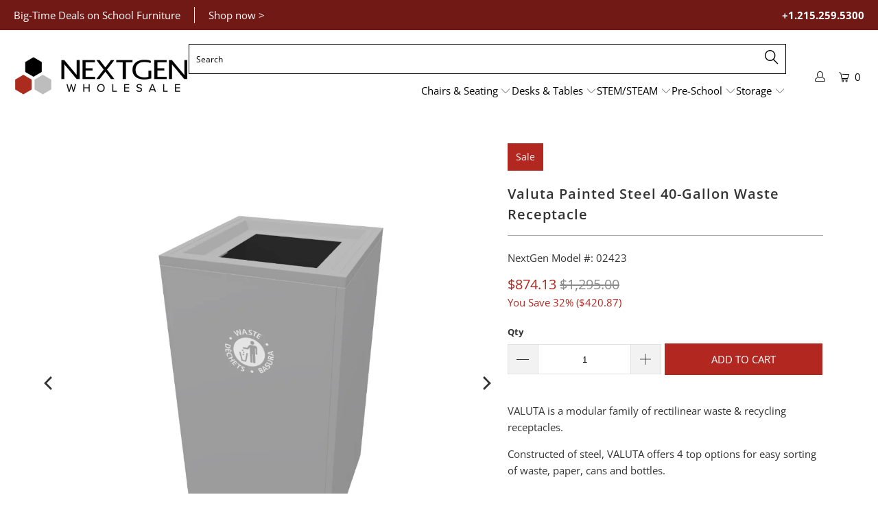

--- FILE ---
content_type: text/html; charset=utf-8
request_url: https://nextgenfurniture.com/products/valuta-painted-steel-40-gallon-waste-receptacle
body_size: 38546
content:


 <!DOCTYPE html>
<html class="no-js no-touch" lang="en"> <head> <script>
    window.Store = window.Store || {};
    window.Store.id = 1473052772;</script> <meta charset="utf-8"> <meta http-equiv="cleartype" content="on"> <meta name="robots" content="index,follow"> <!-- Mobile Specific Metas --> <meta name="HandheldFriendly" content="True"> <meta name="MobileOptimized" content="320"> <meta name="viewport" content="width=device-width,initial-scale=1"> <meta name="theme-color" content="#ffffff"> <title>
      Valuta Painted Steel 40-Gallon Waste Receptacle - NextGen Furniture, Inc.</title> <meta name="description" content="VALUTA is a modular family of rectilinear waste &amp;amp; recycling receptacles. Constructed of steel, VALUTA offers 4 top options for easy sorting of waste, paper, cans and bottles. Features: • Heavy-gauge steel construction with durable powder-coat finish • Internal bag holding system secures bags for easy bag changing •"/> <!-- Preconnect Domains --> <link rel="preconnect" href="https://fonts.shopifycdn.com" /> <link rel="preconnect" href="https://cdn.shopify.com" /> <link rel="preconnect" href="https://v.shopify.com" /> <link rel="preconnect" href="https://cdn.shopifycloud.com" /> <link rel="preconnect" href="https://monorail-edge.shopifysvc.com"> <!-- fallback for browsers that don't support preconnect --> <link rel="dns-prefetch" href="https://fonts.shopifycdn.com" /> <link rel="dns-prefetch" href="https://cdn.shopify.com" /> <link rel="dns-prefetch" href="https://v.shopify.com" /> <link rel="dns-prefetch" href="https://cdn.shopifycloud.com" /> <link rel="dns-prefetch" href="https://monorail-edge.shopifysvc.com"> <!-- Preload Assets --> <link rel="preload" href="//nextgenfurniture.com/cdn/shop/t/11/assets/fancybox.css?v=19278034316635137701681399240" as="style"> <link rel="preload" href="//nextgenfurniture.com/cdn/shop/t/11/assets/styles.css?v=161125562657338502381767075177" as="style"> <link rel="preload" href="//nextgenfurniture.com/cdn/shop/t/11/assets/jquery.min.js?v=81049236547974671631681399240" as="script"> <link rel="preload" href="//nextgenfurniture.com/cdn/shop/t/11/assets/vendors.js?v=110606657863731852701681399241" as="script"> <link rel="preload" href="//nextgenfurniture.com/cdn/shop/t/11/assets/sections.js?v=19978004354691658951681399591" as="script"> <link rel="preload" href="//nextgenfurniture.com/cdn/shop/t/11/assets/utilities.js?v=41439180509063739561706197113" as="script"> <link rel="preload" href="//nextgenfurniture.com/cdn/shop/t/11/assets/app.js?v=73520106576656268791685051061" as="script"> <!-- Stylesheet for Fancybox library --> <link href="//nextgenfurniture.com/cdn/shop/t/11/assets/fancybox.css?v=19278034316635137701681399240" rel="stylesheet" type="text/css" media="all" /> <!-- Stylesheets for Turbo --> <link href="//nextgenfurniture.com/cdn/shop/t/11/assets/styles.css?v=161125562657338502381767075177" rel="stylesheet" type="text/css" media="all" /> <script>
      window.lazySizesConfig = window.lazySizesConfig || {};

      lazySizesConfig.expand = 300;
      lazySizesConfig.loadHidden = false;

      /*! lazysizes - v5.2.2 - bgset plugin */
      !function(e,t){var a=function(){t(e.lazySizes),e.removeEventListener("lazyunveilread",a,!0)};t=t.bind(null,e,e.document),"object"==typeof module&&module.exports?t(require("lazysizes")):"function"==typeof define&&define.amd?define(["lazysizes"],t):e.lazySizes?a():e.addEventListener("lazyunveilread",a,!0)}(window,function(e,z,g){"use strict";var c,y,b,f,i,s,n,v,m;e.addEventListener&&(c=g.cfg,y=/\s+/g,b=/\s*\|\s+|\s+\|\s*/g,f=/^(.+?)(?:\s+\[\s*(.+?)\s*\])(?:\s+\[\s*(.+?)\s*\])?$/,i=/^\s*\(*\s*type\s*:\s*(.+?)\s*\)*\s*$/,s=/\(|\)|'/,n={contain:1,cover:1},v=function(e,t){var a;t&&((a=t.match(i))&&a[1]?e.setAttribute("type",a[1]):e.setAttribute("media",c.customMedia[t]||t))},m=function(e){var t,a,i,r;e.target._lazybgset&&(a=(t=e.target)._lazybgset,(i=t.currentSrc||t.src)&&((r=g.fire(a,"bgsetproxy",{src:i,useSrc:s.test(i)?JSON.stringify(i):i})).defaultPrevented||(a.style.backgroundImage="url("+r.detail.useSrc+")")),t._lazybgsetLoading&&(g.fire(a,"_lazyloaded",{},!1,!0),delete t._lazybgsetLoading))},addEventListener("lazybeforeunveil",function(e){var t,a,i,r,s,n,l,d,o,u;!e.defaultPrevented&&(t=e.target.getAttribute("data-bgset"))&&(o=e.target,(u=z.createElement("img")).alt="",u._lazybgsetLoading=!0,e.detail.firesLoad=!0,a=t,i=o,r=u,s=z.createElement("picture"),n=i.getAttribute(c.sizesAttr),l=i.getAttribute("data-ratio"),d=i.getAttribute("data-optimumx"),i._lazybgset&&i._lazybgset.parentNode==i&&i.removeChild(i._lazybgset),Object.defineProperty(r,"_lazybgset",{value:i,writable:!0}),Object.defineProperty(i,"_lazybgset",{value:s,writable:!0}),a=a.replace(y," ").split(b),s.style.display="none",r.className=c.lazyClass,1!=a.length||n||(n="auto"),a.forEach(function(e){var t,a=z.createElement("source");n&&"auto"!=n&&a.setAttribute("sizes",n),(t=e.match(f))?(a.setAttribute(c.srcsetAttr,t[1]),v(a,t[2]),v(a,t[3])):a.setAttribute(c.srcsetAttr,e),s.appendChild(a)}),n&&(r.setAttribute(c.sizesAttr,n),i.removeAttribute(c.sizesAttr),i.removeAttribute("sizes")),d&&r.setAttribute("data-optimumx",d),l&&r.setAttribute("data-ratio",l),s.appendChild(r),i.appendChild(s),setTimeout(function(){g.loader.unveil(u),g.rAF(function(){g.fire(u,"_lazyloaded",{},!0,!0),u.complete&&m({target:u})})}))}),z.addEventListener("load",m,!0),e.addEventListener("lazybeforesizes",function(e){var t,a,i,r;e.detail.instance==g&&e.target._lazybgset&&e.detail.dataAttr&&(t=e.target._lazybgset,i=t,r=(getComputedStyle(i)||{getPropertyValue:function(){}}).getPropertyValue("background-size"),!n[r]&&n[i.style.backgroundSize]&&(r=i.style.backgroundSize),n[a=r]&&(e.target._lazysizesParentFit=a,g.rAF(function(){e.target.setAttribute("data-parent-fit",a),e.target._lazysizesParentFit&&delete e.target._lazysizesParentFit})))},!0),z.documentElement.addEventListener("lazybeforesizes",function(e){var t,a;!e.defaultPrevented&&e.target._lazybgset&&e.detail.instance==g&&(e.detail.width=(t=e.target._lazybgset,a=g.gW(t,t.parentNode),(!t._lazysizesWidth||a>t._lazysizesWidth)&&(t._lazysizesWidth=a),t._lazysizesWidth))}))});

      /*! lazysizes - v5.2.2 */
      !function(e){var t=function(u,D,f){"use strict";var k,H;if(function(){var e;var t={lazyClass:"lazyload",loadedClass:"lazyloaded",loadingClass:"lazyloading",preloadClass:"lazypreload",errorClass:"lazyerror",autosizesClass:"lazyautosizes",srcAttr:"data-src",srcsetAttr:"data-srcset",sizesAttr:"data-sizes",minSize:40,customMedia:{},init:true,expFactor:1.5,hFac:.8,loadMode:2,loadHidden:true,ricTimeout:0,throttleDelay:125};H=u.lazySizesConfig||u.lazysizesConfig||{};for(e in t){if(!(e in H)){H[e]=t[e]}}}(),!D||!D.getElementsByClassName){return{init:function(){},cfg:H,noSupport:true}}var O=D.documentElement,a=u.HTMLPictureElement,P="addEventListener",$="getAttribute",q=u[P].bind(u),I=u.setTimeout,U=u.requestAnimationFrame||I,l=u.requestIdleCallback,j=/^picture$/i,r=["load","error","lazyincluded","_lazyloaded"],i={},G=Array.prototype.forEach,J=function(e,t){if(!i[t]){i[t]=new RegExp("(\\s|^)"+t+"(\\s|$)")}return i[t].test(e[$]("class")||"")&&i[t]},K=function(e,t){if(!J(e,t)){e.setAttribute("class",(e[$]("class")||"").trim()+" "+t)}},Q=function(e,t){var i;if(i=J(e,t)){e.setAttribute("class",(e[$]("class")||"").replace(i," "))}},V=function(t,i,e){var a=e?P:"removeEventListener";if(e){V(t,i)}r.forEach(function(e){t[a](e,i)})},X=function(e,t,i,a,r){var n=D.createEvent("Event");if(!i){i={}}i.instance=k;n.initEvent(t,!a,!r);n.detail=i;e.dispatchEvent(n);return n},Y=function(e,t){var i;if(!a&&(i=u.picturefill||H.pf)){if(t&&t.src&&!e[$]("srcset")){e.setAttribute("srcset",t.src)}i({reevaluate:true,elements:[e]})}else if(t&&t.src){e.src=t.src}},Z=function(e,t){return(getComputedStyle(e,null)||{})[t]},s=function(e,t,i){i=i||e.offsetWidth;while(i<H.minSize&&t&&!e._lazysizesWidth){i=t.offsetWidth;t=t.parentNode}return i},ee=function(){var i,a;var t=[];var r=[];var n=t;var s=function(){var e=n;n=t.length?r:t;i=true;a=false;while(e.length){e.shift()()}i=false};var e=function(e,t){if(i&&!t){e.apply(this,arguments)}else{n.push(e);if(!a){a=true;(D.hidden?I:U)(s)}}};e._lsFlush=s;return e}(),te=function(i,e){return e?function(){ee(i)}:function(){var e=this;var t=arguments;ee(function(){i.apply(e,t)})}},ie=function(e){var i;var a=0;var r=H.throttleDelay;var n=H.ricTimeout;var t=function(){i=false;a=f.now();e()};var s=l&&n>49?function(){l(t,{timeout:n});if(n!==H.ricTimeout){n=H.ricTimeout}}:te(function(){I(t)},true);return function(e){var t;if(e=e===true){n=33}if(i){return}i=true;t=r-(f.now()-a);if(t<0){t=0}if(e||t<9){s()}else{I(s,t)}}},ae=function(e){var t,i;var a=99;var r=function(){t=null;e()};var n=function(){var e=f.now()-i;if(e<a){I(n,a-e)}else{(l||r)(r)}};return function(){i=f.now();if(!t){t=I(n,a)}}},e=function(){var v,m,c,h,e;var y,z,g,p,C,b,A;var n=/^img$/i;var d=/^iframe$/i;var E="onscroll"in u&&!/(gle|ing)bot/.test(navigator.userAgent);var _=0;var w=0;var N=0;var M=-1;var x=function(e){N--;if(!e||N<0||!e.target){N=0}};var W=function(e){if(A==null){A=Z(D.body,"visibility")=="hidden"}return A||!(Z(e.parentNode,"visibility")=="hidden"&&Z(e,"visibility")=="hidden")};var S=function(e,t){var i;var a=e;var r=W(e);g-=t;b+=t;p-=t;C+=t;while(r&&(a=a.offsetParent)&&a!=D.body&&a!=O){r=(Z(a,"opacity")||1)>0;if(r&&Z(a,"overflow")!="visible"){i=a.getBoundingClientRect();r=C>i.left&&p<i.right&&b>i.top-1&&g<i.bottom+1}}return r};var t=function(){var e,t,i,a,r,n,s,l,o,u,f,c;var d=k.elements;if((h=H.loadMode)&&N<8&&(e=d.length)){t=0;M++;for(;t<e;t++){if(!d[t]||d[t]._lazyRace){continue}if(!E||k.prematureUnveil&&k.prematureUnveil(d[t])){R(d[t]);continue}if(!(l=d[t][$]("data-expand"))||!(n=l*1)){n=w}if(!u){u=!H.expand||H.expand<1?O.clientHeight>500&&O.clientWidth>500?500:370:H.expand;k._defEx=u;f=u*H.expFactor;c=H.hFac;A=null;if(w<f&&N<1&&M>2&&h>2&&!D.hidden){w=f;M=0}else if(h>1&&M>1&&N<6){w=u}else{w=_}}if(o!==n){y=innerWidth+n*c;z=innerHeight+n;s=n*-1;o=n}i=d[t].getBoundingClientRect();if((b=i.bottom)>=s&&(g=i.top)<=z&&(C=i.right)>=s*c&&(p=i.left)<=y&&(b||C||p||g)&&(H.loadHidden||W(d[t]))&&(m&&N<3&&!l&&(h<3||M<4)||S(d[t],n))){R(d[t]);r=true;if(N>9){break}}else if(!r&&m&&!a&&N<4&&M<4&&h>2&&(v[0]||H.preloadAfterLoad)&&(v[0]||!l&&(b||C||p||g||d[t][$](H.sizesAttr)!="auto"))){a=v[0]||d[t]}}if(a&&!r){R(a)}}};var i=ie(t);var B=function(e){var t=e.target;if(t._lazyCache){delete t._lazyCache;return}x(e);K(t,H.loadedClass);Q(t,H.loadingClass);V(t,L);X(t,"lazyloaded")};var a=te(B);var L=function(e){a({target:e.target})};var T=function(t,i){try{t.contentWindow.location.replace(i)}catch(e){t.src=i}};var F=function(e){var t;var i=e[$](H.srcsetAttr);if(t=H.customMedia[e[$]("data-media")||e[$]("media")]){e.setAttribute("media",t)}if(i){e.setAttribute("srcset",i)}};var s=te(function(t,e,i,a,r){var n,s,l,o,u,f;if(!(u=X(t,"lazybeforeunveil",e)).defaultPrevented){if(a){if(i){K(t,H.autosizesClass)}else{t.setAttribute("sizes",a)}}s=t[$](H.srcsetAttr);n=t[$](H.srcAttr);if(r){l=t.parentNode;o=l&&j.test(l.nodeName||"")}f=e.firesLoad||"src"in t&&(s||n||o);u={target:t};K(t,H.loadingClass);if(f){clearTimeout(c);c=I(x,2500);V(t,L,true)}if(o){G.call(l.getElementsByTagName("source"),F)}if(s){t.setAttribute("srcset",s)}else if(n&&!o){if(d.test(t.nodeName)){T(t,n)}else{t.src=n}}if(r&&(s||o)){Y(t,{src:n})}}if(t._lazyRace){delete t._lazyRace}Q(t,H.lazyClass);ee(function(){var e=t.complete&&t.naturalWidth>1;if(!f||e){if(e){K(t,"ls-is-cached")}B(u);t._lazyCache=true;I(function(){if("_lazyCache"in t){delete t._lazyCache}},9)}if(t.loading=="lazy"){N--}},true)});var R=function(e){if(e._lazyRace){return}var t;var i=n.test(e.nodeName);var a=i&&(e[$](H.sizesAttr)||e[$]("sizes"));var r=a=="auto";if((r||!m)&&i&&(e[$]("src")||e.srcset)&&!e.complete&&!J(e,H.errorClass)&&J(e,H.lazyClass)){return}t=X(e,"lazyunveilread").detail;if(r){re.updateElem(e,true,e.offsetWidth)}e._lazyRace=true;N++;s(e,t,r,a,i)};var r=ae(function(){H.loadMode=3;i()});var l=function(){if(H.loadMode==3){H.loadMode=2}r()};var o=function(){if(m){return}if(f.now()-e<999){I(o,999);return}m=true;H.loadMode=3;i();q("scroll",l,true)};return{_:function(){e=f.now();k.elements=D.getElementsByClassName(H.lazyClass);v=D.getElementsByClassName(H.lazyClass+" "+H.preloadClass);q("scroll",i,true);q("resize",i,true);q("pageshow",function(e){if(e.persisted){var t=D.querySelectorAll("."+H.loadingClass);if(t.length&&t.forEach){U(function(){t.forEach(function(e){if(e.complete){R(e)}})})}}});if(u.MutationObserver){new MutationObserver(i).observe(O,{childList:true,subtree:true,attributes:true})}else{O[P]("DOMNodeInserted",i,true);O[P]("DOMAttrModified",i,true);setInterval(i,999)}q("hashchange",i,true);["focus","mouseover","click","load","transitionend","animationend"].forEach(function(e){D[P](e,i,true)});if(/d$|^c/.test(D.readyState)){o()}else{q("load",o);D[P]("DOMContentLoaded",i);I(o,2e4)}if(k.elements.length){t();ee._lsFlush()}else{i()}},checkElems:i,unveil:R,_aLSL:l}}(),re=function(){var i;var n=te(function(e,t,i,a){var r,n,s;e._lazysizesWidth=a;a+="px";e.setAttribute("sizes",a);if(j.test(t.nodeName||"")){r=t.getElementsByTagName("source");for(n=0,s=r.length;n<s;n++){r[n].setAttribute("sizes",a)}}if(!i.detail.dataAttr){Y(e,i.detail)}});var a=function(e,t,i){var a;var r=e.parentNode;if(r){i=s(e,r,i);a=X(e,"lazybeforesizes",{width:i,dataAttr:!!t});if(!a.defaultPrevented){i=a.detail.width;if(i&&i!==e._lazysizesWidth){n(e,r,a,i)}}}};var e=function(){var e;var t=i.length;if(t){e=0;for(;e<t;e++){a(i[e])}}};var t=ae(e);return{_:function(){i=D.getElementsByClassName(H.autosizesClass);q("resize",t)},checkElems:t,updateElem:a}}(),t=function(){if(!t.i&&D.getElementsByClassName){t.i=true;re._();e._()}};return I(function(){H.init&&t()}),k={cfg:H,autoSizer:re,loader:e,init:t,uP:Y,aC:K,rC:Q,hC:J,fire:X,gW:s,rAF:ee}}(e,e.document,Date);e.lazySizes=t,"object"==typeof module&&module.exports&&(module.exports=t)}("undefined"!=typeof window?window:{});</script> <!-- Icons --> <link rel="shortcut icon" type="image/x-icon" href="//nextgenfurniture.com/cdn/shop/files/favicon_180x180.png?v=1614319258"> <link rel="apple-touch-icon" href="//nextgenfurniture.com/cdn/shop/files/favicon_180x180.png?v=1614319258"/> <link rel="apple-touch-icon" sizes="57x57" href="//nextgenfurniture.com/cdn/shop/files/favicon_57x57.png?v=1614319258"/> <link rel="apple-touch-icon" sizes="60x60" href="//nextgenfurniture.com/cdn/shop/files/favicon_60x60.png?v=1614319258"/> <link rel="apple-touch-icon" sizes="72x72" href="//nextgenfurniture.com/cdn/shop/files/favicon_72x72.png?v=1614319258"/> <link rel="apple-touch-icon" sizes="76x76" href="//nextgenfurniture.com/cdn/shop/files/favicon_76x76.png?v=1614319258"/> <link rel="apple-touch-icon" sizes="114x114" href="//nextgenfurniture.com/cdn/shop/files/favicon_114x114.png?v=1614319258"/> <link rel="apple-touch-icon" sizes="180x180" href="//nextgenfurniture.com/cdn/shop/files/favicon_180x180.png?v=1614319258"/> <link rel="apple-touch-icon" sizes="228x228" href="//nextgenfurniture.com/cdn/shop/files/favicon_228x228.png?v=1614319258"/> <link rel="canonical" href="https://nextgenfurniture.com/products/valuta-painted-steel-40-gallon-waste-receptacle"/> <script src="//nextgenfurniture.com/cdn/shop/t/11/assets/jquery.min.js?v=81049236547974671631681399240" defer></script> <script>
      window.PXUTheme = window.PXUTheme || {};
      window.PXUTheme.version = '8.3.0';
      window.PXUTheme.name = 'Turbo';</script>
    


    
<template id="price-ui"><span class="price " data-price></span><span class="compare-at-price" data-compare-at-price></span><span class="unit-pricing" data-unit-pricing></span></template> <template id="price-ui-badge"><div class="price-ui-badge__sticker price-ui-badge__sticker--"> <span class="price-ui-badge__sticker-text" data-badge></span></div></template> <template id="price-ui__price"><span class="money" data-price></span></template> <template id="price-ui__price-range"><span class="price-min" data-price-min><span class="money" data-price></span></span> - <span class="price-max" data-price-max><span class="money" data-price></span></span></template> <template id="price-ui__unit-pricing"><span class="unit-quantity" data-unit-quantity></span> | <span class="unit-price" data-unit-price><span class="money" data-price></span></span> / <span class="unit-measurement" data-unit-measurement></span></template> <template id="price-ui-badge__percent-savings-range">Save up to <span data-price-percent></span>%</template> <template id="price-ui-badge__percent-savings">Save <span data-price-percent></span>%</template> <template id="price-ui-badge__price-savings-range">Save up to <span class="money" data-price></span></template> <template id="price-ui-badge__price-savings">Save <span class="money" data-price></span></template> <template id="price-ui-badge__on-sale">Sale</template> <template id="price-ui-badge__sold-out">Sold out</template> <template id="price-ui-badge__in-stock">In stock</template> <script>
      
window.PXUTheme = window.PXUTheme || {};


window.PXUTheme.theme_settings = {};
window.PXUTheme.currency = {};
window.PXUTheme.routes = window.PXUTheme.routes || {};


window.PXUTheme.theme_settings.display_tos_checkbox = false;
window.PXUTheme.theme_settings.go_to_checkout = true;
window.PXUTheme.theme_settings.cart_action = "ajax";
window.PXUTheme.theme_settings.cart_shipping_calculator = false;


window.PXUTheme.theme_settings.collection_swatches = false;
window.PXUTheme.theme_settings.collection_secondary_image = false;


window.PXUTheme.currency.show_multiple_currencies = false;
window.PXUTheme.currency.shop_currency = "USD";
window.PXUTheme.currency.default_currency = "USD";
window.PXUTheme.currency.display_format = "money_format";
window.PXUTheme.currency.money_format = "${{amount}}";
window.PXUTheme.currency.money_format_no_currency = "${{amount}}";
window.PXUTheme.currency.money_format_currency = "${{amount}} USD";
window.PXUTheme.currency.native_multi_currency = false;
window.PXUTheme.currency.iso_code = "USD";
window.PXUTheme.currency.symbol = "$";


window.PXUTheme.theme_settings.display_inventory_left = false;
window.PXUTheme.theme_settings.inventory_threshold = 10;
window.PXUTheme.theme_settings.limit_quantity = false;


window.PXUTheme.theme_settings.menu_position = null;


window.PXUTheme.theme_settings.newsletter_popup = false;
window.PXUTheme.theme_settings.newsletter_popup_days = "14";
window.PXUTheme.theme_settings.newsletter_popup_mobile = false;
window.PXUTheme.theme_settings.newsletter_popup_seconds = 0;


window.PXUTheme.theme_settings.pagination_type = "basic_pagination";


window.PXUTheme.theme_settings.enable_shopify_collection_badges = false;
window.PXUTheme.theme_settings.quick_shop_thumbnail_position = "bottom-thumbnails";
window.PXUTheme.theme_settings.product_form_style = "dropdown";
window.PXUTheme.theme_settings.sale_banner_enabled = true;
window.PXUTheme.theme_settings.display_savings = false;
window.PXUTheme.theme_settings.display_sold_out_price = false;
window.PXUTheme.theme_settings.free_text = "Free";
window.PXUTheme.theme_settings.video_looping = null;
window.PXUTheme.theme_settings.quick_shop_style = "popup";
window.PXUTheme.theme_settings.hover_enabled = false;


window.PXUTheme.routes.cart_url = "/cart";
window.PXUTheme.routes.root_url = "/";
window.PXUTheme.routes.search_url = "/search";
window.PXUTheme.routes.all_products_collection_url = "/collections/all";
window.PXUTheme.routes.product_recommendations_url = "/recommendations/products";


window.PXUTheme.theme_settings.image_loading_style = "fade-in";


window.PXUTheme.theme_settings.search_option = "products";
window.PXUTheme.theme_settings.search_items_to_display = 5;
window.PXUTheme.theme_settings.enable_autocomplete = true;


window.PXUTheme.theme_settings.page_dots_enabled = false;
window.PXUTheme.theme_settings.slideshow_arrow_size = "light";


window.PXUTheme.theme_settings.quick_shop_enabled = true;


window.PXUTheme.translation = {};


window.PXUTheme.translation.agree_to_terms_warning = "You must agree with the terms and conditions to checkout.";
window.PXUTheme.translation.one_item_left = "item left";
window.PXUTheme.translation.items_left_text = "items left";
window.PXUTheme.translation.cart_savings_text = "Total Savings";
window.PXUTheme.translation.cart_discount_text = "Discount";
window.PXUTheme.translation.cart_subtotal_text = "Subtotal";
window.PXUTheme.translation.cart_remove_text = "Remove";
window.PXUTheme.translation.cart_free_text = "Free";


window.PXUTheme.translation.newsletter_success_text = "Thank you for joining our mailing list!";


window.PXUTheme.translation.notify_email = "Enter your email address...";
window.PXUTheme.translation.notify_email_value = "Translation missing: en.contact.fields.email";
window.PXUTheme.translation.notify_email_send = "Send";
window.PXUTheme.translation.notify_message_first = "Please notify me when ";
window.PXUTheme.translation.notify_message_last = " becomes available - ";
window.PXUTheme.translation.notify_success_text = "Thanks! We will notify you when this product becomes available!";


window.PXUTheme.translation.add_to_cart = "Add to Cart";
window.PXUTheme.translation.coming_soon_text = "Coming Soon";
window.PXUTheme.translation.sold_out_text = "Sold Out";
window.PXUTheme.translation.sale_text = "Sale";
window.PXUTheme.translation.savings_text = "You Save";
window.PXUTheme.translation.from_text = "from";
window.PXUTheme.translation.new_text = "New";
window.PXUTheme.translation.pre_order_text = "Pre-Order";
window.PXUTheme.translation.unavailable_text = "Unavailable";


window.PXUTheme.translation.all_results = "View all results";
window.PXUTheme.translation.no_results = "Sorry, no results!";


window.PXUTheme.media_queries = {};
window.PXUTheme.media_queries.small = window.matchMedia( "(max-width: 480px)" );
window.PXUTheme.media_queries.medium = window.matchMedia( "(max-width: 798px)" );
window.PXUTheme.media_queries.large = window.matchMedia( "(min-width: 799px)" );
window.PXUTheme.media_queries.larger = window.matchMedia( "(min-width: 960px)" );
window.PXUTheme.media_queries.xlarge = window.matchMedia( "(min-width: 1200px)" );
window.PXUTheme.media_queries.ie10 = window.matchMedia( "all and (-ms-high-contrast: none), (-ms-high-contrast: active)" );
window.PXUTheme.media_queries.tablet = window.matchMedia( "only screen and (min-width: 799px) and (max-width: 1024px)" );
window.PXUTheme.media_queries.mobile_and_tablet = window.matchMedia( "(max-width: 1024px)" );</script> <script src="//nextgenfurniture.com/cdn/shop/t/11/assets/vendors.js?v=110606657863731852701681399241" defer></script> <script src="//nextgenfurniture.com/cdn/shop/t/11/assets/sections.js?v=19978004354691658951681399591" defer></script> <script src="//nextgenfurniture.com/cdn/shop/t/11/assets/utilities.js?v=41439180509063739561706197113" defer></script> <script src="//nextgenfurniture.com/cdn/shop/t/11/assets/app.js?v=73520106576656268791685051061" defer></script> <script></script> <script>window.performance && window.performance.mark && window.performance.mark('shopify.content_for_header.start');</script><meta id="shopify-digital-wallet" name="shopify-digital-wallet" content="/1473052772/digital_wallets/dialog">
<meta name="shopify-checkout-api-token" content="9fe3e39088636ee9414769409c173361">
<link rel="alternate" type="application/json+oembed" href="https://nextgenfurniture.com/products/valuta-painted-steel-40-gallon-waste-receptacle.oembed">
<script async="async" src="/checkouts/internal/preloads.js?locale=en-US"></script>
<link rel="preconnect" href="https://shop.app" crossorigin="anonymous">
<script async="async" src="https://shop.app/checkouts/internal/preloads.js?locale=en-US&shop_id=1473052772" crossorigin="anonymous"></script>
<script id="apple-pay-shop-capabilities" type="application/json">{"shopId":1473052772,"countryCode":"US","currencyCode":"USD","merchantCapabilities":["supports3DS"],"merchantId":"gid:\/\/shopify\/Shop\/1473052772","merchantName":"NextGen Furniture, Inc.","requiredBillingContactFields":["postalAddress","email","phone"],"requiredShippingContactFields":["postalAddress","email","phone"],"shippingType":"shipping","supportedNetworks":["visa","masterCard","amex","discover","elo","jcb"],"total":{"type":"pending","label":"NextGen Furniture, Inc.","amount":"1.00"},"shopifyPaymentsEnabled":true,"supportsSubscriptions":true}</script>
<script id="shopify-features" type="application/json">{"accessToken":"9fe3e39088636ee9414769409c173361","betas":["rich-media-storefront-analytics"],"domain":"nextgenfurniture.com","predictiveSearch":true,"shopId":1473052772,"locale":"en"}</script>
<script>var Shopify = Shopify || {};
Shopify.shop = "nextgen-test-store.myshopify.com";
Shopify.locale = "en";
Shopify.currency = {"active":"USD","rate":"1.0"};
Shopify.country = "US";
Shopify.theme = {"name":"Nextgen Turbo (4-13-2023)","id":147587432728,"schema_name":"Turbo","schema_version":"8.3.0","theme_store_id":null,"role":"main"};
Shopify.theme.handle = "null";
Shopify.theme.style = {"id":null,"handle":null};
Shopify.cdnHost = "nextgenfurniture.com/cdn";
Shopify.routes = Shopify.routes || {};
Shopify.routes.root = "/";</script>
<script type="module">!function(o){(o.Shopify=o.Shopify||{}).modules=!0}(window);</script>
<script>!function(o){function n(){var o=[];function n(){o.push(Array.prototype.slice.apply(arguments))}return n.q=o,n}var t=o.Shopify=o.Shopify||{};t.loadFeatures=n(),t.autoloadFeatures=n()}(window);</script>
<script>
  window.ShopifyPay = window.ShopifyPay || {};
  window.ShopifyPay.apiHost = "shop.app\/pay";
  window.ShopifyPay.redirectState = null;
</script>
<script id="shop-js-analytics" type="application/json">{"pageType":"product"}</script>
<script defer="defer" async type="module" src="//nextgenfurniture.com/cdn/shopifycloud/shop-js/modules/v2/client.init-shop-cart-sync_BdyHc3Nr.en.esm.js"></script>
<script defer="defer" async type="module" src="//nextgenfurniture.com/cdn/shopifycloud/shop-js/modules/v2/chunk.common_Daul8nwZ.esm.js"></script>
<script type="module">
  await import("//nextgenfurniture.com/cdn/shopifycloud/shop-js/modules/v2/client.init-shop-cart-sync_BdyHc3Nr.en.esm.js");
await import("//nextgenfurniture.com/cdn/shopifycloud/shop-js/modules/v2/chunk.common_Daul8nwZ.esm.js");

  window.Shopify.SignInWithShop?.initShopCartSync?.({"fedCMEnabled":true,"windoidEnabled":true});

</script>
<script>
  window.Shopify = window.Shopify || {};
  if (!window.Shopify.featureAssets) window.Shopify.featureAssets = {};
  window.Shopify.featureAssets['shop-js'] = {"shop-cart-sync":["modules/v2/client.shop-cart-sync_QYOiDySF.en.esm.js","modules/v2/chunk.common_Daul8nwZ.esm.js"],"init-fed-cm":["modules/v2/client.init-fed-cm_DchLp9rc.en.esm.js","modules/v2/chunk.common_Daul8nwZ.esm.js"],"shop-button":["modules/v2/client.shop-button_OV7bAJc5.en.esm.js","modules/v2/chunk.common_Daul8nwZ.esm.js"],"init-windoid":["modules/v2/client.init-windoid_DwxFKQ8e.en.esm.js","modules/v2/chunk.common_Daul8nwZ.esm.js"],"shop-cash-offers":["modules/v2/client.shop-cash-offers_DWtL6Bq3.en.esm.js","modules/v2/chunk.common_Daul8nwZ.esm.js","modules/v2/chunk.modal_CQq8HTM6.esm.js"],"shop-toast-manager":["modules/v2/client.shop-toast-manager_CX9r1SjA.en.esm.js","modules/v2/chunk.common_Daul8nwZ.esm.js"],"init-shop-email-lookup-coordinator":["modules/v2/client.init-shop-email-lookup-coordinator_UhKnw74l.en.esm.js","modules/v2/chunk.common_Daul8nwZ.esm.js"],"pay-button":["modules/v2/client.pay-button_DzxNnLDY.en.esm.js","modules/v2/chunk.common_Daul8nwZ.esm.js"],"avatar":["modules/v2/client.avatar_BTnouDA3.en.esm.js"],"init-shop-cart-sync":["modules/v2/client.init-shop-cart-sync_BdyHc3Nr.en.esm.js","modules/v2/chunk.common_Daul8nwZ.esm.js"],"shop-login-button":["modules/v2/client.shop-login-button_D8B466_1.en.esm.js","modules/v2/chunk.common_Daul8nwZ.esm.js","modules/v2/chunk.modal_CQq8HTM6.esm.js"],"init-customer-accounts-sign-up":["modules/v2/client.init-customer-accounts-sign-up_C8fpPm4i.en.esm.js","modules/v2/client.shop-login-button_D8B466_1.en.esm.js","modules/v2/chunk.common_Daul8nwZ.esm.js","modules/v2/chunk.modal_CQq8HTM6.esm.js"],"init-shop-for-new-customer-accounts":["modules/v2/client.init-shop-for-new-customer-accounts_CVTO0Ztu.en.esm.js","modules/v2/client.shop-login-button_D8B466_1.en.esm.js","modules/v2/chunk.common_Daul8nwZ.esm.js","modules/v2/chunk.modal_CQq8HTM6.esm.js"],"init-customer-accounts":["modules/v2/client.init-customer-accounts_dRgKMfrE.en.esm.js","modules/v2/client.shop-login-button_D8B466_1.en.esm.js","modules/v2/chunk.common_Daul8nwZ.esm.js","modules/v2/chunk.modal_CQq8HTM6.esm.js"],"shop-follow-button":["modules/v2/client.shop-follow-button_CkZpjEct.en.esm.js","modules/v2/chunk.common_Daul8nwZ.esm.js","modules/v2/chunk.modal_CQq8HTM6.esm.js"],"lead-capture":["modules/v2/client.lead-capture_BntHBhfp.en.esm.js","modules/v2/chunk.common_Daul8nwZ.esm.js","modules/v2/chunk.modal_CQq8HTM6.esm.js"],"checkout-modal":["modules/v2/client.checkout-modal_CfxcYbTm.en.esm.js","modules/v2/chunk.common_Daul8nwZ.esm.js","modules/v2/chunk.modal_CQq8HTM6.esm.js"],"shop-login":["modules/v2/client.shop-login_Da4GZ2H6.en.esm.js","modules/v2/chunk.common_Daul8nwZ.esm.js","modules/v2/chunk.modal_CQq8HTM6.esm.js"],"payment-terms":["modules/v2/client.payment-terms_MV4M3zvL.en.esm.js","modules/v2/chunk.common_Daul8nwZ.esm.js","modules/v2/chunk.modal_CQq8HTM6.esm.js"]};
</script>
<script>(function() {
  var isLoaded = false;
  function asyncLoad() {
    if (isLoaded) return;
    isLoaded = true;
    var urls = ["https:\/\/www.orderlogicapp.com\/embedded_js\/production_base.js?1589922374\u0026shop=nextgen-test-store.myshopify.com","https:\/\/api-na1.hubapi.com\/scriptloader\/v1\/44235987.js?shop=nextgen-test-store.myshopify.com"];
    for (var i = 0; i <urls.length; i++) {
      var s = document.createElement('script');
      s.type = 'text/javascript';
      s.async = true;
      s.src = urls[i];
      var x = document.getElementsByTagName('script')[0];
      x.parentNode.insertBefore(s, x);
    }
  };
  if(window.attachEvent) {
    window.attachEvent('onload', asyncLoad);
  } else {
    window.addEventListener('load', asyncLoad, false);
  }
})();</script>
<script id="__st">var __st={"a":1473052772,"offset":-18000,"reqid":"e4f63363-f879-4c80-9cdd-a39a28697480-1768942901","pageurl":"nextgenfurniture.com\/products\/valuta-painted-steel-40-gallon-waste-receptacle","u":"290391bfe786","p":"product","rtyp":"product","rid":4569894092905};</script>
<script>window.ShopifyPaypalV4VisibilityTracking = true;</script>
<script id="captcha-bootstrap">!function(){'use strict';const t='contact',e='account',n='new_comment',o=[[t,t],['blogs',n],['comments',n],[t,'customer']],c=[[e,'customer_login'],[e,'guest_login'],[e,'recover_customer_password'],[e,'create_customer']],r=t=>t.map((([t,e])=>`form[action*='/${t}']:not([data-nocaptcha='true']) input[name='form_type'][value='${e}']`)).join(','),a=t=>()=>t?[...document.querySelectorAll(t)].map((t=>t.form)):[];function s(){const t=[...o],e=r(t);return a(e)}const i='password',u='form_key',d=['recaptcha-v3-token','g-recaptcha-response','h-captcha-response',i],f=()=>{try{return window.sessionStorage}catch{return}},m='__shopify_v',_=t=>t.elements[u];function p(t,e,n=!1){try{const o=window.sessionStorage,c=JSON.parse(o.getItem(e)),{data:r}=function(t){const{data:e,action:n}=t;return t[m]||n?{data:e,action:n}:{data:t,action:n}}(c);for(const[e,n]of Object.entries(r))t.elements[e]&&(t.elements[e].value=n);n&&o.removeItem(e)}catch(o){console.error('form repopulation failed',{error:o})}}const l='form_type',E='cptcha';function T(t){t.dataset[E]=!0}const w=window,h=w.document,L='Shopify',v='ce_forms',y='captcha';let A=!1;((t,e)=>{const n=(g='f06e6c50-85a8-45c8-87d0-21a2b65856fe',I='https://cdn.shopify.com/shopifycloud/storefront-forms-hcaptcha/ce_storefront_forms_captcha_hcaptcha.v1.5.2.iife.js',D={infoText:'Protected by hCaptcha',privacyText:'Privacy',termsText:'Terms'},(t,e,n)=>{const o=w[L][v],c=o.bindForm;if(c)return c(t,g,e,D).then(n);var r;o.q.push([[t,g,e,D],n]),r=I,A||(h.body.append(Object.assign(h.createElement('script'),{id:'captcha-provider',async:!0,src:r})),A=!0)});var g,I,D;w[L]=w[L]||{},w[L][v]=w[L][v]||{},w[L][v].q=[],w[L][y]=w[L][y]||{},w[L][y].protect=function(t,e){n(t,void 0,e),T(t)},Object.freeze(w[L][y]),function(t,e,n,w,h,L){const[v,y,A,g]=function(t,e,n){const i=e?o:[],u=t?c:[],d=[...i,...u],f=r(d),m=r(i),_=r(d.filter((([t,e])=>n.includes(e))));return[a(f),a(m),a(_),s()]}(w,h,L),I=t=>{const e=t.target;return e instanceof HTMLFormElement?e:e&&e.form},D=t=>v().includes(t);t.addEventListener('submit',(t=>{const e=I(t);if(!e)return;const n=D(e)&&!e.dataset.hcaptchaBound&&!e.dataset.recaptchaBound,o=_(e),c=g().includes(e)&&(!o||!o.value);(n||c)&&t.preventDefault(),c&&!n&&(function(t){try{if(!f())return;!function(t){const e=f();if(!e)return;const n=_(t);if(!n)return;const o=n.value;o&&e.removeItem(o)}(t);const e=Array.from(Array(32),(()=>Math.random().toString(36)[2])).join('');!function(t,e){_(t)||t.append(Object.assign(document.createElement('input'),{type:'hidden',name:u})),t.elements[u].value=e}(t,e),function(t,e){const n=f();if(!n)return;const o=[...t.querySelectorAll(`input[type='${i}']`)].map((({name:t})=>t)),c=[...d,...o],r={};for(const[a,s]of new FormData(t).entries())c.includes(a)||(r[a]=s);n.setItem(e,JSON.stringify({[m]:1,action:t.action,data:r}))}(t,e)}catch(e){console.error('failed to persist form',e)}}(e),e.submit())}));const S=(t,e)=>{t&&!t.dataset[E]&&(n(t,e.some((e=>e===t))),T(t))};for(const o of['focusin','change'])t.addEventListener(o,(t=>{const e=I(t);D(e)&&S(e,y())}));const B=e.get('form_key'),M=e.get(l),P=B&&M;t.addEventListener('DOMContentLoaded',(()=>{const t=y();if(P)for(const e of t)e.elements[l].value===M&&p(e,B);[...new Set([...A(),...v().filter((t=>'true'===t.dataset.shopifyCaptcha))])].forEach((e=>S(e,t)))}))}(h,new URLSearchParams(w.location.search),n,t,e,['guest_login'])})(!0,!0)}();</script>
<script integrity="sha256-4kQ18oKyAcykRKYeNunJcIwy7WH5gtpwJnB7kiuLZ1E=" data-source-attribution="shopify.loadfeatures" defer="defer" src="//nextgenfurniture.com/cdn/shopifycloud/storefront/assets/storefront/load_feature-a0a9edcb.js" crossorigin="anonymous"></script>
<script crossorigin="anonymous" defer="defer" src="//nextgenfurniture.com/cdn/shopifycloud/storefront/assets/shopify_pay/storefront-65b4c6d7.js?v=20250812"></script>
<script data-source-attribution="shopify.dynamic_checkout.dynamic.init">var Shopify=Shopify||{};Shopify.PaymentButton=Shopify.PaymentButton||{isStorefrontPortableWallets:!0,init:function(){window.Shopify.PaymentButton.init=function(){};var t=document.createElement("script");t.src="https://nextgenfurniture.com/cdn/shopifycloud/portable-wallets/latest/portable-wallets.en.js",t.type="module",document.head.appendChild(t)}};
</script>
<script data-source-attribution="shopify.dynamic_checkout.buyer_consent">
  function portableWalletsHideBuyerConsent(e){var t=document.getElementById("shopify-buyer-consent"),n=document.getElementById("shopify-subscription-policy-button");t&&n&&(t.classList.add("hidden"),t.setAttribute("aria-hidden","true"),n.removeEventListener("click",e))}function portableWalletsShowBuyerConsent(e){var t=document.getElementById("shopify-buyer-consent"),n=document.getElementById("shopify-subscription-policy-button");t&&n&&(t.classList.remove("hidden"),t.removeAttribute("aria-hidden"),n.addEventListener("click",e))}window.Shopify?.PaymentButton&&(window.Shopify.PaymentButton.hideBuyerConsent=portableWalletsHideBuyerConsent,window.Shopify.PaymentButton.showBuyerConsent=portableWalletsShowBuyerConsent);
</script>
<script>
  function portableWalletsCleanup(e){e&&e.src&&console.error("Failed to load portable wallets script "+e.src);var t=document.querySelectorAll("shopify-accelerated-checkout .shopify-payment-button__skeleton, shopify-accelerated-checkout-cart .wallet-cart-button__skeleton"),e=document.getElementById("shopify-buyer-consent");for(let e=0;e<t.length;e++)t[e].remove();e&&e.remove()}function portableWalletsNotLoadedAsModule(e){e instanceof ErrorEvent&&"string"==typeof e.message&&e.message.includes("import.meta")&&"string"==typeof e.filename&&e.filename.includes("portable-wallets")&&(window.removeEventListener("error",portableWalletsNotLoadedAsModule),window.Shopify.PaymentButton.failedToLoad=e,"loading"===document.readyState?document.addEventListener("DOMContentLoaded",window.Shopify.PaymentButton.init):window.Shopify.PaymentButton.init())}window.addEventListener("error",portableWalletsNotLoadedAsModule);
</script>

<script type="module" src="https://nextgenfurniture.com/cdn/shopifycloud/portable-wallets/latest/portable-wallets.en.js" onError="portableWalletsCleanup(this)" crossorigin="anonymous"></script>
<script nomodule>
  document.addEventListener("DOMContentLoaded", portableWalletsCleanup);
</script>

<link id="shopify-accelerated-checkout-styles" rel="stylesheet" media="screen" href="https://nextgenfurniture.com/cdn/shopifycloud/portable-wallets/latest/accelerated-checkout-backwards-compat.css" crossorigin="anonymous">
<style id="shopify-accelerated-checkout-cart">
        #shopify-buyer-consent {
  margin-top: 1em;
  display: inline-block;
  width: 100%;
}

#shopify-buyer-consent.hidden {
  display: none;
}

#shopify-subscription-policy-button {
  background: none;
  border: none;
  padding: 0;
  text-decoration: underline;
  font-size: inherit;
  cursor: pointer;
}

#shopify-subscription-policy-button::before {
  box-shadow: none;
}

      </style>

<script>window.performance && window.performance.mark && window.performance.mark('shopify.content_for_header.end');</script>

    

<script>
    window.BOLD = window.BOLD || {};
        window.BOLD.options = window.BOLD.options || {};
        window.BOLD.options.settings = window.BOLD.options.settings || {};
        window.BOLD.options.settings.v1_variant_mode = window.BOLD.options.settings.v1_variant_mode || true;
        window.BOLD.options.settings.hybrid_fix_auto_insert_inputs =
        window.BOLD.options.settings.hybrid_fix_auto_insert_inputs || true;
</script>

<script>window.BOLD = window.BOLD || {};
    window.BOLD.common = window.BOLD.common || {};
    window.BOLD.common.Shopify = window.BOLD.common.Shopify || {};
    window.BOLD.common.Shopify.shop = {
      domain: 'nextgenfurniture.com',
      permanent_domain: 'nextgen-test-store.myshopify.com',
      url: 'https://nextgenfurniture.com',
      secure_url: 'https://nextgenfurniture.com',money_format: "${{amount}}",currency: "USD"
    };
    window.BOLD.common.Shopify.customer = {
      id: null,
      tags: null,
    };
    window.BOLD.common.Shopify.cart = {"note":null,"attributes":{},"original_total_price":0,"total_price":0,"total_discount":0,"total_weight":0.0,"item_count":0,"items":[],"requires_shipping":false,"currency":"USD","items_subtotal_price":0,"cart_level_discount_applications":[],"checkout_charge_amount":0};
    window.BOLD.common.template = 'product';window.BOLD.common.Shopify.formatMoney = function(money, format) {
        function n(t, e) {
            return "undefined" == typeof t ? e : t
        }
        function r(t, e, r, i) {
            if (e = n(e, 2),
                r = n(r, ","),
                i = n(i, "."),
            isNaN(t) || null == t)
                return 0;
            t = (t / 100).toFixed(e);
            var o = t.split(".")
                , a = o[0].replace(/(\d)(?=(\d\d\d)+(?!\d))/g, "$1" + r)
                , s = o[1] ? i + o[1] : "";
            return a + s
        }
        "string" == typeof money && (money = money.replace(".", ""));
        var i = ""
            , o = /\{\{\s*(\w+)\s*\}\}/
            , a = format || window.BOLD.common.Shopify.shop.money_format || window.Shopify.money_format || "$ {{ amount }}";
        switch (a.match(o)[1]) {
            case "amount":
                i = r(money, 2, ",", ".");
                break;
            case "amount_no_decimals":
                i = r(money, 0, ",", ".");
                break;
            case "amount_with_comma_separator":
                i = r(money, 2, ".", ",");
                break;
            case "amount_no_decimals_with_comma_separator":
                i = r(money, 0, ".", ",");
                break;
            case "amount_with_space_separator":
                i = r(money, 2, " ", ",");
                break;
            case "amount_no_decimals_with_space_separator":
                i = r(money, 0, " ", ",");
                break;
            case "amount_with_apostrophe_separator":
                i = r(money, 2, "'", ".");
                break;
        }
        return a.replace(o, i);
    };
    window.BOLD.common.Shopify.saveProduct = function (handle, product) {
      if (typeof handle === 'string' && typeof window.BOLD.common.Shopify.products[handle] === 'undefined') {
        if (typeof product === 'number') {
          window.BOLD.common.Shopify.handles[product] = handle;
          product = { id: product };
        }
        window.BOLD.common.Shopify.products[handle] = product;
      }
    };
    window.BOLD.common.Shopify.saveVariant = function (variant_id, variant) {
      if (typeof variant_id === 'number' && typeof window.BOLD.common.Shopify.variants[variant_id] === 'undefined') {
        window.BOLD.common.Shopify.variants[variant_id] = variant;
      }
    };window.BOLD.common.Shopify.products = window.BOLD.common.Shopify.products || {};
    window.BOLD.common.Shopify.variants = window.BOLD.common.Shopify.variants || {};
    window.BOLD.common.Shopify.handles = window.BOLD.common.Shopify.handles || {};window.BOLD.common.Shopify.handle = "valuta-painted-steel-40-gallon-waste-receptacle"
window.BOLD.common.Shopify.saveProduct("valuta-painted-steel-40-gallon-waste-receptacle", 4569894092905);window.BOLD.common.Shopify.saveVariant(32082190499945, { product_id: 4569894092905, product_handle: "valuta-painted-steel-40-gallon-waste-receptacle", price: 87413, group_id: '', csp_metafield: {}});window.BOLD.apps_installed = {"Product Options":2} || {};window.BOLD.common.Shopify.metafields = window.BOLD.common.Shopify.metafields || {};window.BOLD.common.Shopify.metafields["bold_rp"] = {};window.BOLD.common.Shopify.metafields["bold_csp_defaults"] = {};window.BOLD.common.cacheParams = window.BOLD.common.cacheParams || {};
</script>

<script>
    window.BOLD.common.cacheParams.options = 1768574778;
</script>
<link href="//nextgenfurniture.com/cdn/shop/t/11/assets/bold-options.css?v=123160307633435409531681399295" rel="stylesheet" type="text/css" media="all" />
<script src="https://options.shopapps.site/js/options.js" type="text/javascript"></script>

<meta name="author" content="NextGen Furniture, Inc.">
<meta property="og:url" content="https://nextgenfurniture.com/products/valuta-painted-steel-40-gallon-waste-receptacle">
<meta property="og:site_name" content="NextGen Furniture, Inc."> <meta property="og:type" content="product"> <meta property="og:title" content=" - NextGen Furniture, Inc."> <meta property="og:image" content="https://nextgenfurniture.com/cdn/shop/files/magnuson_VA1818L_600x.jpg?v=1750431038"> <meta property="og:image:secure_url" content="https://nextgenfurniture.com/cdn/shop/files/magnuson_VA1818L_600x.jpg?v=1750431038"> <meta property="og:image:width" content="1000"> <meta property="og:image:height" content="1000"> <meta property="og:image" content="https://nextgenfurniture.com/cdn/shop/products/valutawastereceptacles3-11473_4205c40b-a92b-4524-94f2-dec2303de8c9_600x.jpg?v=1750431038"> <meta property="og:image:secure_url" content="https://nextgenfurniture.com/cdn/shop/products/valutawastereceptacles3-11473_4205c40b-a92b-4524-94f2-dec2303de8c9_600x.jpg?v=1750431038"> <meta property="og:image:width" content="1920"> <meta property="og:image:height" content="1920"> <meta property="og:image" content="https://nextgenfurniture.com/cdn/shop/products/valuta_40_gallon_group_600x.jpg?v=1750431038"> <meta property="og:image:secure_url" content="https://nextgenfurniture.com/cdn/shop/products/valuta_40_gallon_group_600x.jpg?v=1750431038"> <meta property="og:image:width" content="1500"> <meta property="og:image:height" content="1500"> <meta property="product:price:amount" content="874.13"> <meta property="product:price:currency" content="USD"> <meta property="og:description" content="VALUTA is a modular family of rectilinear waste &amp;amp; recycling receptacles. Constructed of steel, VALUTA offers 4 top options for easy sorting of waste, paper, cans and bottles. Features: • Heavy-gauge steel construction with durable powder-coat finish • Internal bag holding system secures bags for easy bag changing •">




<meta name="twitter:card" content="summary"> <meta name="twitter:title" content="Valuta Painted Steel 40-Gallon Waste Receptacle"> <meta name="twitter:description" content="VALUTA is a modular family of rectilinear waste &amp;amp; recycling receptacles.
Constructed of steel, VALUTA offers 4 top options for easy sorting of waste, paper, cans and bottles.
Features: • Heavy-gauge steel construction with durable powder-coat finish • Internal bag holding system secures bags for easy bag changing • Includes rigid internal liner • Choice of lid openings and labels for various types of waste and recyclables • Labels are 4-5/8&quot; Diameter • Units with a Lunar White body have a Dark Grey label; all other units have a White label • Adjustable glides • Shipped assembled"> <meta name="twitter:image" content="https://nextgenfurniture.com/cdn/shop/files/magnuson_VA1818L_240x.jpg?v=1750431038"> <meta name="twitter:image:width" content="240"> <meta name="twitter:image:height" content="240"> <meta name="twitter:image:alt" content="Valuta Painted Steel 40-Gallon Waste Receptacle"> <link rel="stylesheet" href="https://unpkg.com/flickity@2/dist/flickity.min.css" rel="preload"> <script src="https://unpkg.com/flickity@2/dist/flickity.pkgd.min.js" rel="preload"></script> <script type="text/javascript">
    (function(c,l,a,r,i,t,y){
        c[a]=c[a]||function(){(c[a].q=c[a].q||[]).push(arguments)};
        t=l.createElement(r);t.async=1;t.src="https://www.clarity.ms/tag/"+i;
        y=l.getElementsByTagName(r)[0];y.parentNode.insertBefore(t,y);
    })(window, document, "clarity", "script", "rxyoyi0lr0");</script><link href="https://monorail-edge.shopifysvc.com" rel="dns-prefetch">
<script>(function(){if ("sendBeacon" in navigator && "performance" in window) {try {var session_token_from_headers = performance.getEntriesByType('navigation')[0].serverTiming.find(x => x.name == '_s').description;} catch {var session_token_from_headers = undefined;}var session_cookie_matches = document.cookie.match(/_shopify_s=([^;]*)/);var session_token_from_cookie = session_cookie_matches && session_cookie_matches.length === 2 ? session_cookie_matches[1] : "";var session_token = session_token_from_headers || session_token_from_cookie || "";function handle_abandonment_event(e) {var entries = performance.getEntries().filter(function(entry) {return /monorail-edge.shopifysvc.com/.test(entry.name);});if (!window.abandonment_tracked && entries.length === 0) {window.abandonment_tracked = true;var currentMs = Date.now();var navigation_start = performance.timing.navigationStart;var payload = {shop_id: 1473052772,url: window.location.href,navigation_start,duration: currentMs - navigation_start,session_token,page_type: "product"};window.navigator.sendBeacon("https://monorail-edge.shopifysvc.com/v1/produce", JSON.stringify({schema_id: "online_store_buyer_site_abandonment/1.1",payload: payload,metadata: {event_created_at_ms: currentMs,event_sent_at_ms: currentMs}}));}}window.addEventListener('pagehide', handle_abandonment_event);}}());</script>
<script id="web-pixels-manager-setup">(function e(e,d,r,n,o){if(void 0===o&&(o={}),!Boolean(null===(a=null===(i=window.Shopify)||void 0===i?void 0:i.analytics)||void 0===a?void 0:a.replayQueue)){var i,a;window.Shopify=window.Shopify||{};var t=window.Shopify;t.analytics=t.analytics||{};var s=t.analytics;s.replayQueue=[],s.publish=function(e,d,r){return s.replayQueue.push([e,d,r]),!0};try{self.performance.mark("wpm:start")}catch(e){}var l=function(){var e={modern:/Edge?\/(1{2}[4-9]|1[2-9]\d|[2-9]\d{2}|\d{4,})\.\d+(\.\d+|)|Firefox\/(1{2}[4-9]|1[2-9]\d|[2-9]\d{2}|\d{4,})\.\d+(\.\d+|)|Chrom(ium|e)\/(9{2}|\d{3,})\.\d+(\.\d+|)|(Maci|X1{2}).+ Version\/(15\.\d+|(1[6-9]|[2-9]\d|\d{3,})\.\d+)([,.]\d+|)( \(\w+\)|)( Mobile\/\w+|) Safari\/|Chrome.+OPR\/(9{2}|\d{3,})\.\d+\.\d+|(CPU[ +]OS|iPhone[ +]OS|CPU[ +]iPhone|CPU IPhone OS|CPU iPad OS)[ +]+(15[._]\d+|(1[6-9]|[2-9]\d|\d{3,})[._]\d+)([._]\d+|)|Android:?[ /-](13[3-9]|1[4-9]\d|[2-9]\d{2}|\d{4,})(\.\d+|)(\.\d+|)|Android.+Firefox\/(13[5-9]|1[4-9]\d|[2-9]\d{2}|\d{4,})\.\d+(\.\d+|)|Android.+Chrom(ium|e)\/(13[3-9]|1[4-9]\d|[2-9]\d{2}|\d{4,})\.\d+(\.\d+|)|SamsungBrowser\/([2-9]\d|\d{3,})\.\d+/,legacy:/Edge?\/(1[6-9]|[2-9]\d|\d{3,})\.\d+(\.\d+|)|Firefox\/(5[4-9]|[6-9]\d|\d{3,})\.\d+(\.\d+|)|Chrom(ium|e)\/(5[1-9]|[6-9]\d|\d{3,})\.\d+(\.\d+|)([\d.]+$|.*Safari\/(?![\d.]+ Edge\/[\d.]+$))|(Maci|X1{2}).+ Version\/(10\.\d+|(1[1-9]|[2-9]\d|\d{3,})\.\d+)([,.]\d+|)( \(\w+\)|)( Mobile\/\w+|) Safari\/|Chrome.+OPR\/(3[89]|[4-9]\d|\d{3,})\.\d+\.\d+|(CPU[ +]OS|iPhone[ +]OS|CPU[ +]iPhone|CPU IPhone OS|CPU iPad OS)[ +]+(10[._]\d+|(1[1-9]|[2-9]\d|\d{3,})[._]\d+)([._]\d+|)|Android:?[ /-](13[3-9]|1[4-9]\d|[2-9]\d{2}|\d{4,})(\.\d+|)(\.\d+|)|Mobile Safari.+OPR\/([89]\d|\d{3,})\.\d+\.\d+|Android.+Firefox\/(13[5-9]|1[4-9]\d|[2-9]\d{2}|\d{4,})\.\d+(\.\d+|)|Android.+Chrom(ium|e)\/(13[3-9]|1[4-9]\d|[2-9]\d{2}|\d{4,})\.\d+(\.\d+|)|Android.+(UC? ?Browser|UCWEB|U3)[ /]?(15\.([5-9]|\d{2,})|(1[6-9]|[2-9]\d|\d{3,})\.\d+)\.\d+|SamsungBrowser\/(5\.\d+|([6-9]|\d{2,})\.\d+)|Android.+MQ{2}Browser\/(14(\.(9|\d{2,})|)|(1[5-9]|[2-9]\d|\d{3,})(\.\d+|))(\.\d+|)|K[Aa][Ii]OS\/(3\.\d+|([4-9]|\d{2,})\.\d+)(\.\d+|)/},d=e.modern,r=e.legacy,n=navigator.userAgent;return n.match(d)?"modern":n.match(r)?"legacy":"unknown"}(),u="modern"===l?"modern":"legacy",c=(null!=n?n:{modern:"",legacy:""})[u],f=function(e){return[e.baseUrl,"/wpm","/b",e.hashVersion,"modern"===e.buildTarget?"m":"l",".js"].join("")}({baseUrl:d,hashVersion:r,buildTarget:u}),m=function(e){var d=e.version,r=e.bundleTarget,n=e.surface,o=e.pageUrl,i=e.monorailEndpoint;return{emit:function(e){var a=e.status,t=e.errorMsg,s=(new Date).getTime(),l=JSON.stringify({metadata:{event_sent_at_ms:s},events:[{schema_id:"web_pixels_manager_load/3.1",payload:{version:d,bundle_target:r,page_url:o,status:a,surface:n,error_msg:t},metadata:{event_created_at_ms:s}}]});if(!i)return console&&console.warn&&console.warn("[Web Pixels Manager] No Monorail endpoint provided, skipping logging."),!1;try{return self.navigator.sendBeacon.bind(self.navigator)(i,l)}catch(e){}var u=new XMLHttpRequest;try{return u.open("POST",i,!0),u.setRequestHeader("Content-Type","text/plain"),u.send(l),!0}catch(e){return console&&console.warn&&console.warn("[Web Pixels Manager] Got an unhandled error while logging to Monorail."),!1}}}}({version:r,bundleTarget:l,surface:e.surface,pageUrl:self.location.href,monorailEndpoint:e.monorailEndpoint});try{o.browserTarget=l,function(e){var d=e.src,r=e.async,n=void 0===r||r,o=e.onload,i=e.onerror,a=e.sri,t=e.scriptDataAttributes,s=void 0===t?{}:t,l=document.createElement("script"),u=document.querySelector("head"),c=document.querySelector("body");if(l.async=n,l.src=d,a&&(l.integrity=a,l.crossOrigin="anonymous"),s)for(var f in s)if(Object.prototype.hasOwnProperty.call(s,f))try{l.dataset[f]=s[f]}catch(e){}if(o&&l.addEventListener("load",o),i&&l.addEventListener("error",i),u)u.appendChild(l);else{if(!c)throw new Error("Did not find a head or body element to append the script");c.appendChild(l)}}({src:f,async:!0,onload:function(){if(!function(){var e,d;return Boolean(null===(d=null===(e=window.Shopify)||void 0===e?void 0:e.analytics)||void 0===d?void 0:d.initialized)}()){var d=window.webPixelsManager.init(e)||void 0;if(d){var r=window.Shopify.analytics;r.replayQueue.forEach((function(e){var r=e[0],n=e[1],o=e[2];d.publishCustomEvent(r,n,o)})),r.replayQueue=[],r.publish=d.publishCustomEvent,r.visitor=d.visitor,r.initialized=!0}}},onerror:function(){return m.emit({status:"failed",errorMsg:"".concat(f," has failed to load")})},sri:function(e){var d=/^sha384-[A-Za-z0-9+/=]+$/;return"string"==typeof e&&d.test(e)}(c)?c:"",scriptDataAttributes:o}),m.emit({status:"loading"})}catch(e){m.emit({status:"failed",errorMsg:(null==e?void 0:e.message)||"Unknown error"})}}})({shopId: 1473052772,storefrontBaseUrl: "https://nextgenfurniture.com",extensionsBaseUrl: "https://extensions.shopifycdn.com/cdn/shopifycloud/web-pixels-manager",monorailEndpoint: "https://monorail-edge.shopifysvc.com/unstable/produce_batch",surface: "storefront-renderer",enabledBetaFlags: ["2dca8a86"],webPixelsConfigList: [{"id":"1499267352","configuration":"{\"accountID\":\"nextgen-test-store\"}","eventPayloadVersion":"v1","runtimeContext":"STRICT","scriptVersion":"1d4c781273105676f6b02a329648437f","type":"APP","apiClientId":32196493313,"privacyPurposes":["ANALYTICS","MARKETING","SALE_OF_DATA"],"dataSharingAdjustments":{"protectedCustomerApprovalScopes":["read_customer_address","read_customer_email","read_customer_name","read_customer_personal_data","read_customer_phone"]}},{"id":"755499288","configuration":"{\"config\":\"{\\\"pixel_id\\\":\\\"G-EPMY0KLZHJ\\\",\\\"gtag_events\\\":[{\\\"type\\\":\\\"purchase\\\",\\\"action_label\\\":\\\"G-EPMY0KLZHJ\\\"},{\\\"type\\\":\\\"page_view\\\",\\\"action_label\\\":\\\"G-EPMY0KLZHJ\\\"},{\\\"type\\\":\\\"view_item\\\",\\\"action_label\\\":\\\"G-EPMY0KLZHJ\\\"},{\\\"type\\\":\\\"search\\\",\\\"action_label\\\":\\\"G-EPMY0KLZHJ\\\"},{\\\"type\\\":\\\"add_to_cart\\\",\\\"action_label\\\":\\\"G-EPMY0KLZHJ\\\"},{\\\"type\\\":\\\"begin_checkout\\\",\\\"action_label\\\":\\\"G-EPMY0KLZHJ\\\"},{\\\"type\\\":\\\"add_payment_info\\\",\\\"action_label\\\":\\\"G-EPMY0KLZHJ\\\"}],\\\"enable_monitoring_mode\\\":false}\"}","eventPayloadVersion":"v1","runtimeContext":"OPEN","scriptVersion":"b2a88bafab3e21179ed38636efcd8a93","type":"APP","apiClientId":1780363,"privacyPurposes":[],"dataSharingAdjustments":{"protectedCustomerApprovalScopes":["read_customer_address","read_customer_email","read_customer_name","read_customer_personal_data","read_customer_phone"]}},{"id":"348061976","configuration":"{\"pixel_id\":\"611286943057091\",\"pixel_type\":\"facebook_pixel\",\"metaapp_system_user_token\":\"-\"}","eventPayloadVersion":"v1","runtimeContext":"OPEN","scriptVersion":"ca16bc87fe92b6042fbaa3acc2fbdaa6","type":"APP","apiClientId":2329312,"privacyPurposes":["ANALYTICS","MARKETING","SALE_OF_DATA"],"dataSharingAdjustments":{"protectedCustomerApprovalScopes":["read_customer_address","read_customer_email","read_customer_name","read_customer_personal_data","read_customer_phone"]}},{"id":"shopify-app-pixel","configuration":"{}","eventPayloadVersion":"v1","runtimeContext":"STRICT","scriptVersion":"0450","apiClientId":"shopify-pixel","type":"APP","privacyPurposes":["ANALYTICS","MARKETING"]},{"id":"shopify-custom-pixel","eventPayloadVersion":"v1","runtimeContext":"LAX","scriptVersion":"0450","apiClientId":"shopify-pixel","type":"CUSTOM","privacyPurposes":["ANALYTICS","MARKETING"]}],isMerchantRequest: false,initData: {"shop":{"name":"NextGen Furniture, Inc.","paymentSettings":{"currencyCode":"USD"},"myshopifyDomain":"nextgen-test-store.myshopify.com","countryCode":"US","storefrontUrl":"https:\/\/nextgenfurniture.com"},"customer":null,"cart":null,"checkout":null,"productVariants":[{"price":{"amount":874.13,"currencyCode":"USD"},"product":{"title":"Valuta Painted Steel 40-Gallon Waste Receptacle","vendor":"Magnuson Group","id":"4569894092905","untranslatedTitle":"Valuta Painted Steel 40-Gallon Waste Receptacle","url":"\/products\/valuta-painted-steel-40-gallon-waste-receptacle","type":""},"id":"32082190499945","image":{"src":"\/\/nextgenfurniture.com\/cdn\/shop\/files\/magnuson_VA1818L.jpg?v=1750431038"},"sku":"Magnuson-VA1818L","title":"Default Title","untranslatedTitle":"Default Title"}],"purchasingCompany":null},},"https://nextgenfurniture.com/cdn","fcfee988w5aeb613cpc8e4bc33m6693e112",{"modern":"","legacy":""},{"shopId":"1473052772","storefrontBaseUrl":"https:\/\/nextgenfurniture.com","extensionBaseUrl":"https:\/\/extensions.shopifycdn.com\/cdn\/shopifycloud\/web-pixels-manager","surface":"storefront-renderer","enabledBetaFlags":"[\"2dca8a86\"]","isMerchantRequest":"false","hashVersion":"fcfee988w5aeb613cpc8e4bc33m6693e112","publish":"custom","events":"[[\"page_viewed\",{}],[\"product_viewed\",{\"productVariant\":{\"price\":{\"amount\":874.13,\"currencyCode\":\"USD\"},\"product\":{\"title\":\"Valuta Painted Steel 40-Gallon Waste Receptacle\",\"vendor\":\"Magnuson Group\",\"id\":\"4569894092905\",\"untranslatedTitle\":\"Valuta Painted Steel 40-Gallon Waste Receptacle\",\"url\":\"\/products\/valuta-painted-steel-40-gallon-waste-receptacle\",\"type\":\"\"},\"id\":\"32082190499945\",\"image\":{\"src\":\"\/\/nextgenfurniture.com\/cdn\/shop\/files\/magnuson_VA1818L.jpg?v=1750431038\"},\"sku\":\"Magnuson-VA1818L\",\"title\":\"Default Title\",\"untranslatedTitle\":\"Default Title\"}}]]"});</script><script>
  window.ShopifyAnalytics = window.ShopifyAnalytics || {};
  window.ShopifyAnalytics.meta = window.ShopifyAnalytics.meta || {};
  window.ShopifyAnalytics.meta.currency = 'USD';
  var meta = {"product":{"id":4569894092905,"gid":"gid:\/\/shopify\/Product\/4569894092905","vendor":"Magnuson Group","type":"","handle":"valuta-painted-steel-40-gallon-waste-receptacle","variants":[{"id":32082190499945,"price":87413,"name":"Valuta Painted Steel 40-Gallon Waste Receptacle","public_title":null,"sku":"Magnuson-VA1818L"}],"remote":false},"page":{"pageType":"product","resourceType":"product","resourceId":4569894092905,"requestId":"e4f63363-f879-4c80-9cdd-a39a28697480-1768942901"}};
  for (var attr in meta) {
    window.ShopifyAnalytics.meta[attr] = meta[attr];
  }
</script>
<script class="analytics">
  (function () {
    var customDocumentWrite = function(content) {
      var jquery = null;

      if (window.jQuery) {
        jquery = window.jQuery;
      } else if (window.Checkout && window.Checkout.$) {
        jquery = window.Checkout.$;
      }

      if (jquery) {
        jquery('body').append(content);
      }
    };

    var hasLoggedConversion = function(token) {
      if (token) {
        return document.cookie.indexOf('loggedConversion=' + token) !== -1;
      }
      return false;
    }

    var setCookieIfConversion = function(token) {
      if (token) {
        var twoMonthsFromNow = new Date(Date.now());
        twoMonthsFromNow.setMonth(twoMonthsFromNow.getMonth() + 2);

        document.cookie = 'loggedConversion=' + token + '; expires=' + twoMonthsFromNow;
      }
    }

    var trekkie = window.ShopifyAnalytics.lib = window.trekkie = window.trekkie || [];
    if (trekkie.integrations) {
      return;
    }
    trekkie.methods = [
      'identify',
      'page',
      'ready',
      'track',
      'trackForm',
      'trackLink'
    ];
    trekkie.factory = function(method) {
      return function() {
        var args = Array.prototype.slice.call(arguments);
        args.unshift(method);
        trekkie.push(args);
        return trekkie;
      };
    };
    for (var i = 0; i < trekkie.methods.length; i++) {
      var key = trekkie.methods[i];
      trekkie[key] = trekkie.factory(key);
    }
    trekkie.load = function(config) {
      trekkie.config = config || {};
      trekkie.config.initialDocumentCookie = document.cookie;
      var first = document.getElementsByTagName('script')[0];
      var script = document.createElement('script');
      script.type = 'text/javascript';
      script.onerror = function(e) {
        var scriptFallback = document.createElement('script');
        scriptFallback.type = 'text/javascript';
        scriptFallback.onerror = function(error) {
                var Monorail = {
      produce: function produce(monorailDomain, schemaId, payload) {
        var currentMs = new Date().getTime();
        var event = {
          schema_id: schemaId,
          payload: payload,
          metadata: {
            event_created_at_ms: currentMs,
            event_sent_at_ms: currentMs
          }
        };
        return Monorail.sendRequest("https://" + monorailDomain + "/v1/produce", JSON.stringify(event));
      },
      sendRequest: function sendRequest(endpointUrl, payload) {
        // Try the sendBeacon API
        if (window && window.navigator && typeof window.navigator.sendBeacon === 'function' && typeof window.Blob === 'function' && !Monorail.isIos12()) {
          var blobData = new window.Blob([payload], {
            type: 'text/plain'
          });

          if (window.navigator.sendBeacon(endpointUrl, blobData)) {
            return true;
          } // sendBeacon was not successful

        } // XHR beacon

        var xhr = new XMLHttpRequest();

        try {
          xhr.open('POST', endpointUrl);
          xhr.setRequestHeader('Content-Type', 'text/plain');
          xhr.send(payload);
        } catch (e) {
          console.log(e);
        }

        return false;
      },
      isIos12: function isIos12() {
        return window.navigator.userAgent.lastIndexOf('iPhone; CPU iPhone OS 12_') !== -1 || window.navigator.userAgent.lastIndexOf('iPad; CPU OS 12_') !== -1;
      }
    };
    Monorail.produce('monorail-edge.shopifysvc.com',
      'trekkie_storefront_load_errors/1.1',
      {shop_id: 1473052772,
      theme_id: 147587432728,
      app_name: "storefront",
      context_url: window.location.href,
      source_url: "//nextgenfurniture.com/cdn/s/trekkie.storefront.cd680fe47e6c39ca5d5df5f0a32d569bc48c0f27.min.js"});

        };
        scriptFallback.async = true;
        scriptFallback.src = '//nextgenfurniture.com/cdn/s/trekkie.storefront.cd680fe47e6c39ca5d5df5f0a32d569bc48c0f27.min.js';
        first.parentNode.insertBefore(scriptFallback, first);
      };
      script.async = true;
      script.src = '//nextgenfurniture.com/cdn/s/trekkie.storefront.cd680fe47e6c39ca5d5df5f0a32d569bc48c0f27.min.js';
      first.parentNode.insertBefore(script, first);
    };
    trekkie.load(
      {"Trekkie":{"appName":"storefront","development":false,"defaultAttributes":{"shopId":1473052772,"isMerchantRequest":null,"themeId":147587432728,"themeCityHash":"6892755793395402410","contentLanguage":"en","currency":"USD","eventMetadataId":"ac6f6a0d-c813-435b-9e13-fb4e8871c8ed"},"isServerSideCookieWritingEnabled":true,"monorailRegion":"shop_domain","enabledBetaFlags":["65f19447"]},"Session Attribution":{},"S2S":{"facebookCapiEnabled":true,"source":"trekkie-storefront-renderer","apiClientId":580111}}
    );

    var loaded = false;
    trekkie.ready(function() {
      if (loaded) return;
      loaded = true;

      window.ShopifyAnalytics.lib = window.trekkie;

      var originalDocumentWrite = document.write;
      document.write = customDocumentWrite;
      try { window.ShopifyAnalytics.merchantGoogleAnalytics.call(this); } catch(error) {};
      document.write = originalDocumentWrite;

      window.ShopifyAnalytics.lib.page(null,{"pageType":"product","resourceType":"product","resourceId":4569894092905,"requestId":"e4f63363-f879-4c80-9cdd-a39a28697480-1768942901","shopifyEmitted":true});

      var match = window.location.pathname.match(/checkouts\/(.+)\/(thank_you|post_purchase)/)
      var token = match? match[1]: undefined;
      if (!hasLoggedConversion(token)) {
        setCookieIfConversion(token);
        window.ShopifyAnalytics.lib.track("Viewed Product",{"currency":"USD","variantId":32082190499945,"productId":4569894092905,"productGid":"gid:\/\/shopify\/Product\/4569894092905","name":"Valuta Painted Steel 40-Gallon Waste Receptacle","price":"874.13","sku":"Magnuson-VA1818L","brand":"Magnuson Group","variant":null,"category":"","nonInteraction":true,"remote":false},undefined,undefined,{"shopifyEmitted":true});
      window.ShopifyAnalytics.lib.track("monorail:\/\/trekkie_storefront_viewed_product\/1.1",{"currency":"USD","variantId":32082190499945,"productId":4569894092905,"productGid":"gid:\/\/shopify\/Product\/4569894092905","name":"Valuta Painted Steel 40-Gallon Waste Receptacle","price":"874.13","sku":"Magnuson-VA1818L","brand":"Magnuson Group","variant":null,"category":"","nonInteraction":true,"remote":false,"referer":"https:\/\/nextgenfurniture.com\/products\/valuta-painted-steel-40-gallon-waste-receptacle"});
      }
    });


        var eventsListenerScript = document.createElement('script');
        eventsListenerScript.async = true;
        eventsListenerScript.src = "//nextgenfurniture.com/cdn/shopifycloud/storefront/assets/shop_events_listener-3da45d37.js";
        document.getElementsByTagName('head')[0].appendChild(eventsListenerScript);

})();</script>
<script
  defer
  src="https://nextgenfurniture.com/cdn/shopifycloud/perf-kit/shopify-perf-kit-3.0.4.min.js"
  data-application="storefront-renderer"
  data-shop-id="1473052772"
  data-render-region="gcp-us-central1"
  data-page-type="product"
  data-theme-instance-id="147587432728"
  data-theme-name="Turbo"
  data-theme-version="8.3.0"
  data-monorail-region="shop_domain"
  data-resource-timing-sampling-rate="10"
  data-shs="true"
  data-shs-beacon="true"
  data-shs-export-with-fetch="true"
  data-shs-logs-sample-rate="1"
  data-shs-beacon-endpoint="https://nextgenfurniture.com/api/collect"
></script>
</head> <noscript> <style>
      .product_section .product_form,
      .product_gallery {
        opacity: 1;
      }

      .multi_select,
      form .select {
        display: block !important;
      }

      .image-element__wrap {
        display: none;
      }</style></noscript> <body class="product"
        data-money-format="${{amount}}"
        data-shop-currency="USD"
        data-shop-url="https://nextgenfurniture.com"> <div style="--background-color: #ffffff"></div> <script>
    document.documentElement.className=document.documentElement.className.replace(/\bno-js\b/,'js');
    if(window.Shopify&&window.Shopify.designMode)document.documentElement.className+=' in-theme-editor';
    if(('ontouchstart' in window)||window.DocumentTouch&&document instanceof DocumentTouch)document.documentElement.className=document.documentElement.className.replace(/\bno-touch\b/,'has-touch');</script> <svg
      class="icon-star-reference"
      aria-hidden="true"
      focusable="false"
      role="presentation"
      xmlns="http://www.w3.org/2000/svg" width="20" height="20" viewBox="3 3 17 17" fill="none"
    > <symbol id="icon-star"> <rect class="icon-star-background" width="20" height="20" fill="currentColor"/> <path d="M10 3L12.163 7.60778L17 8.35121L13.5 11.9359L14.326 17L10 14.6078L5.674 17L6.5 11.9359L3 8.35121L7.837 7.60778L10 3Z" stroke="currentColor" stroke-width="2" stroke-linecap="round" stroke-linejoin="round" fill="none"/></symbol> <clipPath id="icon-star-clip"> <path d="M10 3L12.163 7.60778L17 8.35121L13.5 11.9359L14.326 17L10 14.6078L5.674 17L6.5 11.9359L3 8.35121L7.837 7.60778L10 3Z" stroke="currentColor" stroke-width="2" stroke-linecap="round" stroke-linejoin="round"/></clipPath></svg> <div id="shopify-section-header" class="shopify-section shopify-section--header"><script
  type="application/json"
  data-section-type="header"
  data-section-id="header"
>
</script>



<script type="application/ld+json">
  {
    "@context": "http://schema.org",
    "@type": "Organization",
    "name": "NextGen Furniture, Inc.",
    
      
      "logo": "https://nextgenfurniture.com/cdn/shop/files/NEXTGEN_LOGO-01_707x.png?v=1616693131",
    
    "sameAs": [
      "",
      "",
      "",
      "",
      "https://www.facebook.com/NextGen-Furniture-Inc-354839514890391/",
      "",
      "",
      "",
      "",
      "https://www.linkedin.com/company/nextgen-furniture-inc/",
      "",
      "",
      "",
      "",
      "",
      "",
      "",
      "",
      "",
      "",
      "",
      "",
      "",
      "",
      ""
    ],
    "url": "https://nextgenfurniture.com"
  }
</script>




<header id="header" class="mobile_nav-fixed--false"> <div class="top-bar"> <details data-mobile-menu> <summary class="mobile_nav dropdown_link" data-mobile-menu-trigger> <div data-mobile-menu-icon> <span></span> <span></span> <span></span> <span></span></div> <span class="mobile-menu-title">Menu</span></summary> <div class="mobile-menu-container dropdown" data-nav> <ul class="menu" id="mobile_menu"> <template data-nav-parent-template> <li class="sublink"> <a href="#" data-no-instant class="parent-link--true"><div class="mobile-menu-item-title" data-nav-title></div><span class="right icon-down-arrow"></span></a> <ul class="mobile-mega-menu" data-meganav-target-container></ul></li></template> <li data-mobile-dropdown-rel="chairs-seating" class="sublink" data-meganav-mobile-target="chairs-seating"> <a data-no-instant href="#" class="parent-link--false"> <div class="mobile-menu-item-title" data-nav-title>Chairs & Seating</div> <span class="right icon-down-arrow"></span></a> <ul> <li class="sublink test"> <a data-no-instant href="/collections/chairs" class="parent-link--true">
                    All Chairs <span class="right icon-down-arrow"></span></a> <ul> <li><a href="/collections/stacking-school-chairs">Classic Chairs</a></li> <li><a href="/collections/folding-chairs">Folding Chairs</a></li> <li><a href="/collections/mesh-chairs">Mesh Chairs</a></li> <li><a href="/collections/mobile-chairs">Mobile Chairs</a></li> <li><a href="/collections/school-chairs">School Chairs</a></li></ul></li> <li class="sublink test"> <a data-no-instant href="/collections/stools" class="parent-link--true">
                    All Stools <span class="right icon-down-arrow"></span></a> <ul> <li><a href="/collections/art-drafting-stools">Art & Drafting Stools</a></li> <li><a href="/collections/bar-stools">Bar Stools</a></li> <li><a href="/collections/cafe-bistro-stools">Cafe & Bistro Stools</a></li> <li><a href="/collections/lab-science-stools">Lab & Science Stools</a></li> <li><a href="/collections/stools">All Stools</a></li></ul></li> <li class="sublink test"> <a data-no-instant href="/collections/soft-seating" class="parent-link--true">
                    All Soft Seating <span class="right icon-down-arrow"></span></a> <ul> <li><a href="/collections/soft-seating">Soft Seating</a></li></ul></li></ul></li> <li data-mobile-dropdown-rel="desks-tables" class="sublink" data-meganav-mobile-target="desks-tables"> <a data-no-instant href="#" class="parent-link--false"> <div class="mobile-menu-item-title" data-nav-title>Desks & Tables</div> <span class="right icon-down-arrow"></span></a> <ul> <li class="sublink test"> <a data-no-instant href="/collections/desks" class="parent-link--true">
                    All Desks <span class="right icon-down-arrow"></span></a> <ul> <li><a href="/collections/teacher-desks">Teacher Desks</a></li> <li><a href="/collections/standing-desks">Standing Desks</a></li> <li><a href="/collections/sit-stand-desks">Sit/Stand Desks</a></li> <li><a href="/collections/school-desks">School Desks</a></li></ul></li> <li class="sublink test"> <a data-no-instant href="/collections/tables" class="parent-link--true">
                    All Tables <span class="right icon-down-arrow"></span></a> <ul> <li><a href="/collections/activity-tables">Activity Tables</a></li> <li><a href="/collections/multimedia-tables">Multimedia Tables</a></li> <li><a href="/collections/whiteboard-top-tables">Whiteboard Tables</a></li> <li><a href="/collections/workbenches-shop-tables">Workbenches & Shop Tables</a></li></ul></li> <li class="sublink test"> <a data-no-instant href="/collections/cafeteria-tables" class="parent-link--true">
                    All Cafeteria Tables <span class="right icon-down-arrow"></span></a> <ul> <li><a href="/collections/mobile-cafeteria-tables">Mobile Cafeteria Tables</a></li></ul></li></ul></li> <li data-mobile-dropdown-rel="stem-steam" class="sublink" data-meganav-mobile-target="stem-steam"> <a data-no-instant href="#" class="parent-link--false"> <div class="mobile-menu-item-title" data-nav-title>STEM/STEAM</div> <span class="right icon-down-arrow"></span></a> <ul> <li><a href="/collections/art-drafting-furniture">Art & Drafting Furniture</a></li> <li><a href="/collections/science-lab-furniture">Science & Lab Furniture</a></li></ul></li> <li data-mobile-dropdown-rel="pre-school" class="sublink" data-meganav-mobile-target="pre-school"> <a data-no-instant href="#" class="parent-link--false"> <div class="mobile-menu-item-title" data-nav-title>Pre-School</div> <span class="right icon-down-arrow"></span></a> <ul> <li class="sublink test"> <a data-no-instant href="/collections/pre-school-furniture" class="parent-link--true">
                    All Pre-School Furniture <span class="right icon-down-arrow"></span></a> <ul> <li><a href="/collections/pre-school-makerspace-stem-steam">Pre-School Makerspace, STEM & STEAM</a></li> <li><a href="/collections/dramatic-play">Dramatic Play</a></li> <li><a href="/collections/cots-rest-mats">Cots & Rest Mats</a></li> <li><a href="/collections/active-play">Active Play</a></li></ul></li></ul></li> <li data-mobile-dropdown-rel="storage" class="sublink" data-meganav-mobile-target="storage"> <a data-no-instant href="#" class="parent-link--false"> <div class="mobile-menu-item-title" data-nav-title>Storage</div> <span class="right icon-down-arrow"></span></a> <ul> <li class="sublink test"> <a data-no-instant href="/collections/storage-cabinets-shelving" class="parent-link--true">
                    All Storage Cabinets & Shelving <span class="right icon-down-arrow"></span></a> <ul> <li><a href="/collections/storage-carts">Storage Carts</a></li> <li><a href="/collections/shelving">Shelving</a></li> <li><a href="/collections/mobile-storage-cabinets">Mobile Storage Cabinets</a></li> <li><a href="/collections/cubbies">Cubbies</a></li> <li><a href="/collections/bookcases">Bookcases</a></li></ul></li> <li><a href="/collections/filing">All Filing</a></li> <li class="sublink test"> <a data-no-instant href="/collections/lockers" class="parent-link--true">
                    All Lockers <span class="right icon-down-arrow"></span></a> <ul> <li><a href="/collections/athletic-lockers">Athletic Lockers</a></li> <li><a href="/collections/metal-lockers">Metal Lockers</a></li> <li><a href="/collections/plastic-lockers">Plastic Lockers</a></li> <li><a href="/collections/pre-school-lockers">Pre-School Lockers</a></li> <li><a href="/collections/storage-cage-lockers">Storage & Cage Lockers</a></li> <li><a href="/collections/wood-lockers">Wood Lockers</a></li></ul></li></ul></li> <template data-nav-parent-template> <li class="sublink"> <a href="#" data-no-instant class="parent-link--true"><div class="mobile-menu-item-title" data-nav-title></div><span class="right icon-down-arrow"></span></a> <ul class="mobile-mega-menu" data-meganav-target-container></ul></li></template> <li> <a href="tel:1.215.259.5300">+1.215.259.5300</a></li> <li data-no-instant> <a href="https://nextgenfurniture.com/customer_authentication/redirect?locale=en&region_country=US" id="customer_login_link">Login</a></li></ul></div></details> <a href="/" title="NextGen Furniture, Inc." class="mobile_logo logo"> <img
          src="//nextgenfurniture.com/cdn/shop/files/NEXTGEN_LOGO-01_410x.png?v=1616693131"
          alt="NextGen Furniture, Inc."
          style="object-fit: cover; object-position: 50.0% 50.0%;"
        ></a> <div class="top-bar--right"> <a href="/search" class="icon-search dropdown_link" title="Search" data-dropdown-rel="search"></a> <div class="cart-container"> <a href="/cart" class="icon-cart mini_cart dropdown_link" title="Cart" data-no-instant> <span class="cart_count">0</span></a></div></div></div> <div class="dropdown_container" data-dropdown="search"> <div class="dropdown" data-autocomplete-true> <form action="/search" class="header_search_form"> <input type="hidden" name="type" value="products" /> <span class="icon-search search-submit"></span> <input type="text" name="q" placeholder="Search" autocapitalize="off" autocomplete="off" autocorrect="off" class="search-terms" /></form></div></div>
  
</header>





<header
  class="
    
    search-enabled--true
  "
  data-desktop-header
  data-header-feature-image="true"
> <div
    class="
      header
      header-fixed--false
      header-background--solid
    "
      data-header-is-absolute=""
  > <div class="top-bar"> <div class="left-text">
      
       Big-Time Deals on School Furniture</div> <div class="shop-now-btn"> <a href="/collections/all">Shop now ></a></div> <ul class="top-bar__menu menu">
<!-- <li> <a href="tel:1.215.259.5300">+1.215.259.5300</a></li>
        
 --></ul> <div class="top-bar--right-menu"> <div class="right-text"> <a href="tel:+12152595300" class="color-a">+1.215.259.5300</a></div>
<!-- <ul class="top-bar__menu"> <li> <a
                href="/account"
                class="
                  top-bar__login-link
                  icon-user
                "
                title="My Account "
              >
                Login</a></li></ul> -->

<!-- <div class="cart-container"> <a href="/cart" class="icon-cart mini_cart dropdown_link" data-no-instant> <span class="cart_count">0</span></a> <div class="tos_warning cart_content animated fadeIn"> <div class="js-empty-cart__message "> <p class="empty_cart">Your Cart is Empty</p></div> <form action="/cart"
                      method="post"
                      class="hidden"
                      data-total-discount="0"
                      data-money-format="${{amount}}"
                      data-shop-currency="USD"
                      data-shop-name="NextGen Furniture, Inc."
                      data-cart-form="mini-cart"> <a class="cart_content__continue-shopping secondary_button">
                    Continue Shopping</a> <ul class="cart_items js-cart_items"></ul> <ul> <li class="cart_discounts js-cart_discounts sale"></li> <li class="cart_subtotal js-cart_subtotal"> <span class="right"> <span class="money"><span class="Bold-theme-hook-DO-NOT-DELETE bold_cart_total" style="display:none !important;"></span>
                          


  $0.00</span></span> <span>Subtotal</span></li> <li class="cart_savings sale js-cart_savings"></li> <li><p class="cart-message meta">Taxes and shipping calculated at checkout
</p></li> <li> <button type="submit" name="checkout" class="global-button global-button--primary add_to_cart" data-minicart-checkout-button><span class="icon-lock"></span>Checkout</button></li></ul></form></div></div>
         --></div></div> <div class="main-nav__wrapper"> <div class="main-nav menu-position--inline logo-alignment--left logo-position--left search-enabled--true" > <div class="header__logo logo--image"> <a href="/" title="NextGen Furniture, Inc."> <img
                  src="//nextgenfurniture.com/cdn/shop/files/NEXTGEN_LOGO-01_410x.png?v=1616693131"
                  class="primary_logo lazyload"
                  alt="NextGen Furniture, Inc."
                  style="object-fit: cover; object-position: 50.0% 50.0%;"
                ></a></div> <div class="nav nav--combined align_right"> <!-- <a href="/search" class="icon-search dropdown_link" title="Search" data-dropdown-rel="search"></a> --> <div class="search-container" data-autocomplete-true> <form action="/search" class="search__form"> <input type="hidden" name="type" value="products" /> <span class="icon-search search-submit"></span> <input type="text" name="q" placeholder="Search" value="" autocapitalize="off" autocomplete="off" autocorrect="off" /></form> <div class="search-link"> <a href="/search" class="icon-search dropdown_link" title="Search" data-dropdown-rel="search"></a></div></div>
          
        
              
          

<nav
  class="nav-desktop "
  data-nav
  data-nav-desktop
  aria-label="Translation missing: en.navigation.header.main_nav"
> <template data-nav-parent-template> <li
      class="
        nav-desktop__tier-1-item
        nav-desktop__tier-1-item--widemenu-parent
      "
      data-nav-desktop-parent
    > <details data-nav-desktop-details> <summary
          data-href
          class="
            nav-desktop__tier-1-link
            nav-desktop__tier-1-link--parent
          "
          data-nav-desktop-link
          aria-expanded="false"
          
          aria-controls="nav-tier-2-"
          role="button"
        > <span data-nav-title></span> <span class="icon-down-arrow"></span></summary> <div
          class="
            nav-desktop__tier-2
            nav-desktop__tier-2--full-width-menu
          "
          tabindex="-1"
          data-nav-desktop-tier-2
          data-nav-desktop-submenu
          data-nav-desktop-full-width-menu
          data-meganav-target-container
          ></details></li></template> <ul
    class="nav-desktop__tier-1"
    data-nav-desktop-tier-1
  > <li
        class="
          nav-desktop__tier-1-item
          
            
              nav-desktop__tier-1-item--widemenu-parent
            
          
        "
        data-nav-desktop-parent
        data-meganav-desktop-target="chairs-seating"
      > <details data-nav-desktop-details> <summary data-href="#"
        
          class="
            nav-desktop__tier-1-link
            nav-desktop__tier-1-link--parent
            
          "
          data-nav-desktop-link
          
            aria-expanded="false"
            aria-controls="nav-tier-2-1"
            role="button"
          
        > <span data-nav-title>Chairs &amp; Seating</span> <span class="icon-down-arrow"></span></summary> <div
          
            id="nav-tier-2-1"
            class="
              nav-desktop__tier-2
              
                
                  nav-desktop__tier-2--full-width-menu
                
              
            "
            tabindex="-1"
            data-nav-desktop-tier-2
            data-nav-desktop-submenu
            data-nav-desktop-full-width-menu
          >
            
              

<ul class="widemenu"> <li class="widemenu__submenu"> <a href="/collections/chairs" class="widemenu__submenu-heading widemenu__link">
          All Chairs</a> <ul class="widemenu__submenu-items"> <li class="widemenu__submenu-item"> <a href="/collections/stacking-school-chairs" class="widemenu__submenu-item-link widemenu__link">
              Classic Chairs</a></li> <li class="widemenu__submenu-item"> <a href="/collections/folding-chairs" class="widemenu__submenu-item-link widemenu__link">
              Folding Chairs</a></li> <li class="widemenu__submenu-item"> <a href="/collections/mesh-chairs" class="widemenu__submenu-item-link widemenu__link">
              Mesh Chairs</a></li> <li class="widemenu__submenu-item"> <a href="/collections/mobile-chairs" class="widemenu__submenu-item-link widemenu__link">
              Mobile Chairs</a></li> <li class="widemenu__submenu-item"> <a href="/collections/school-chairs" class="widemenu__submenu-item-link widemenu__link">
              School Chairs</a></li></ul></li> <li class="widemenu__submenu"> <a href="/collections/stools" class="widemenu__submenu-heading widemenu__link">
          All Stools</a> <ul class="widemenu__submenu-items"> <li class="widemenu__submenu-item"> <a href="/collections/art-drafting-stools" class="widemenu__submenu-item-link widemenu__link">
              Art &amp; Drafting Stools</a></li> <li class="widemenu__submenu-item"> <a href="/collections/bar-stools" class="widemenu__submenu-item-link widemenu__link">
              Bar Stools</a></li> <li class="widemenu__submenu-item"> <a href="/collections/cafe-bistro-stools" class="widemenu__submenu-item-link widemenu__link">
              Cafe &amp; Bistro Stools</a></li> <li class="widemenu__submenu-item"> <a href="/collections/lab-science-stools" class="widemenu__submenu-item-link widemenu__link">
              Lab &amp; Science Stools</a></li> <li class="widemenu__submenu-item"> <a href="/collections/stools" class="widemenu__submenu-item-link widemenu__link">
              All Stools</a></li></ul></li> <li class="widemenu__submenu"> <a href="/collections/soft-seating" class="widemenu__submenu-heading widemenu__link">
          All Soft Seating</a> <ul class="widemenu__submenu-items"> <li class="widemenu__submenu-item"> <a href="/collections/soft-seating" class="widemenu__submenu-item-link widemenu__link">
              Soft Seating</a></li></ul></li>
    
  
</ul></div></details></li> <li
        class="
          nav-desktop__tier-1-item
          
            
              nav-desktop__tier-1-item--widemenu-parent
            
          
        "
        data-nav-desktop-parent
        data-meganav-desktop-target="desks-tables"
      > <details data-nav-desktop-details> <summary data-href="#"
        
          class="
            nav-desktop__tier-1-link
            nav-desktop__tier-1-link--parent
            
          "
          data-nav-desktop-link
          
            aria-expanded="false"
            aria-controls="nav-tier-2-2"
            role="button"
          
        > <span data-nav-title>Desks &amp; Tables</span> <span class="icon-down-arrow"></span></summary> <div
          
            id="nav-tier-2-2"
            class="
              nav-desktop__tier-2
              
                
                  nav-desktop__tier-2--full-width-menu
                
              
            "
            tabindex="-1"
            data-nav-desktop-tier-2
            data-nav-desktop-submenu
            data-nav-desktop-full-width-menu
          >
            
              

<ul class="widemenu"> <li class="widemenu__submenu"> <a href="/collections/desks" class="widemenu__submenu-heading widemenu__link">
          All Desks</a> <ul class="widemenu__submenu-items"> <li class="widemenu__submenu-item"> <a href="/collections/teacher-desks" class="widemenu__submenu-item-link widemenu__link">
              Teacher Desks</a></li> <li class="widemenu__submenu-item"> <a href="/collections/standing-desks" class="widemenu__submenu-item-link widemenu__link">
              Standing Desks</a></li> <li class="widemenu__submenu-item"> <a href="/collections/sit-stand-desks" class="widemenu__submenu-item-link widemenu__link">
              Sit/Stand Desks</a></li> <li class="widemenu__submenu-item"> <a href="/collections/school-desks" class="widemenu__submenu-item-link widemenu__link">
              School Desks</a></li></ul></li> <li class="widemenu__submenu"> <a href="/collections/tables" class="widemenu__submenu-heading widemenu__link">
          All Tables</a> <ul class="widemenu__submenu-items"> <li class="widemenu__submenu-item"> <a href="/collections/activity-tables" class="widemenu__submenu-item-link widemenu__link">
              Activity Tables</a></li> <li class="widemenu__submenu-item"> <a href="/collections/multimedia-tables" class="widemenu__submenu-item-link widemenu__link">
              Multimedia Tables</a></li> <li class="widemenu__submenu-item"> <a href="/collections/whiteboard-top-tables" class="widemenu__submenu-item-link widemenu__link">
              Whiteboard Tables</a></li> <li class="widemenu__submenu-item"> <a href="/collections/workbenches-shop-tables" class="widemenu__submenu-item-link widemenu__link">
              Workbenches &amp; Shop Tables</a></li></ul></li> <li class="widemenu__submenu"> <a href="/collections/cafeteria-tables" class="widemenu__submenu-heading widemenu__link">
          All Cafeteria Tables</a> <ul class="widemenu__submenu-items"> <li class="widemenu__submenu-item"> <a href="/collections/mobile-cafeteria-tables" class="widemenu__submenu-item-link widemenu__link">
              Mobile Cafeteria Tables</a></li></ul></li>
    
  
</ul></div></details></li> <li
        class="
          nav-desktop__tier-1-item
          
            
              nav-desktop__tier-1-item--widemenu-parent
            
          
        "
        data-nav-desktop-parent
        data-meganav-desktop-target="stem-steam"
      > <details data-nav-desktop-details> <summary data-href="#"
        
          class="
            nav-desktop__tier-1-link
            nav-desktop__tier-1-link--parent
            
          "
          data-nav-desktop-link
          
            aria-expanded="false"
            aria-controls="nav-tier-2-3"
            role="button"
          
        > <span data-nav-title>STEM/STEAM</span> <span class="icon-down-arrow"></span></summary> <div
          
            id="nav-tier-2-3"
            class="
              nav-desktop__tier-2
              
                
                  nav-desktop__tier-2--full-width-menu
                
              
            "
            tabindex="-1"
            data-nav-desktop-tier-2
            data-nav-desktop-submenu
            data-nav-desktop-full-width-menu
          >
            
              

<ul class="widemenu"> <li class="widemenu__item"> <a href="/collections/art-drafting-furniture" class="widemenu__item-heading widemenu__link">
          Art &amp; Drafting Furniture</a></li> <li class="widemenu__item"> <a href="/collections/science-lab-furniture" class="widemenu__item-heading widemenu__link">
          Science &amp; Lab Furniture</a></li>
    
  
</ul></div></details></li> <li
        class="
          nav-desktop__tier-1-item
          
            
              nav-desktop__tier-1-item--widemenu-parent
            
          
        "
        data-nav-desktop-parent
        data-meganav-desktop-target="pre-school"
      > <details data-nav-desktop-details> <summary data-href="#"
        
          class="
            nav-desktop__tier-1-link
            nav-desktop__tier-1-link--parent
            
          "
          data-nav-desktop-link
          
            aria-expanded="false"
            aria-controls="nav-tier-2-4"
            role="button"
          
        > <span data-nav-title>Pre-School</span> <span class="icon-down-arrow"></span></summary> <div
          
            id="nav-tier-2-4"
            class="
              nav-desktop__tier-2
              
                
                  nav-desktop__tier-2--full-width-menu
                
              
            "
            tabindex="-1"
            data-nav-desktop-tier-2
            data-nav-desktop-submenu
            data-nav-desktop-full-width-menu
          >
            
              

<ul class="widemenu"> <li class="widemenu__submenu"> <a href="/collections/pre-school-furniture" class="widemenu__submenu-heading widemenu__link">
          All Pre-School Furniture</a> <ul class="widemenu__submenu-items"> <li class="widemenu__submenu-item"> <a href="/collections/pre-school-makerspace-stem-steam" class="widemenu__submenu-item-link widemenu__link">
              Pre-School Makerspace, STEM &amp; STEAM</a></li> <li class="widemenu__submenu-item"> <a href="/collections/dramatic-play" class="widemenu__submenu-item-link widemenu__link">
              Dramatic Play</a></li> <li class="widemenu__submenu-item"> <a href="/collections/cots-rest-mats" class="widemenu__submenu-item-link widemenu__link">
              Cots &amp; Rest Mats</a></li> <li class="widemenu__submenu-item"> <a href="/collections/active-play" class="widemenu__submenu-item-link widemenu__link">
              Active Play</a></li></ul></li>
    
  
</ul></div></details></li> <li
        class="
          nav-desktop__tier-1-item
          
            
              nav-desktop__tier-1-item--widemenu-parent
            
          
        "
        data-nav-desktop-parent
        data-meganav-desktop-target="storage"
      > <details data-nav-desktop-details> <summary data-href="#"
        
          class="
            nav-desktop__tier-1-link
            nav-desktop__tier-1-link--parent
            
          "
          data-nav-desktop-link
          
            aria-expanded="false"
            aria-controls="nav-tier-2-5"
            role="button"
          
        > <span data-nav-title>Storage</span> <span class="icon-down-arrow"></span></summary> <div
          
            id="nav-tier-2-5"
            class="
              nav-desktop__tier-2
              
                
                  nav-desktop__tier-2--full-width-menu
                
              
            "
            tabindex="-1"
            data-nav-desktop-tier-2
            data-nav-desktop-submenu
            data-nav-desktop-full-width-menu
          >
            
              

<ul class="widemenu"> <li class="widemenu__submenu"> <a href="/collections/storage-cabinets-shelving" class="widemenu__submenu-heading widemenu__link">
          All Storage Cabinets &amp; Shelving</a> <ul class="widemenu__submenu-items"> <li class="widemenu__submenu-item"> <a href="/collections/storage-carts" class="widemenu__submenu-item-link widemenu__link">
              Storage Carts</a></li> <li class="widemenu__submenu-item"> <a href="/collections/shelving" class="widemenu__submenu-item-link widemenu__link">
              Shelving</a></li> <li class="widemenu__submenu-item"> <a href="/collections/mobile-storage-cabinets" class="widemenu__submenu-item-link widemenu__link">
              Mobile Storage Cabinets</a></li> <li class="widemenu__submenu-item"> <a href="/collections/cubbies" class="widemenu__submenu-item-link widemenu__link">
              Cubbies</a></li> <li class="widemenu__submenu-item"> <a href="/collections/bookcases" class="widemenu__submenu-item-link widemenu__link">
              Bookcases</a></li></ul></li> <li class="widemenu__item"> <a href="/collections/filing" class="widemenu__item-heading widemenu__link">
          All Filing</a></li> <li class="widemenu__submenu"> <a href="/collections/lockers" class="widemenu__submenu-heading widemenu__link">
          All Lockers</a> <ul class="widemenu__submenu-items"> <li class="widemenu__submenu-item"> <a href="/collections/athletic-lockers" class="widemenu__submenu-item-link widemenu__link">
              Athletic Lockers</a></li> <li class="widemenu__submenu-item"> <a href="/collections/metal-lockers" class="widemenu__submenu-item-link widemenu__link">
              Metal Lockers</a></li> <li class="widemenu__submenu-item"> <a href="/collections/plastic-lockers" class="widemenu__submenu-item-link widemenu__link">
              Plastic Lockers</a></li> <li class="widemenu__submenu-item"> <a href="/collections/pre-school-lockers" class="widemenu__submenu-item-link widemenu__link">
              Pre-School Lockers</a></li> <li class="widemenu__submenu-item"> <a href="/collections/storage-cage-lockers" class="widemenu__submenu-item-link widemenu__link">
              Storage &amp; Cage Lockers</a></li> <li class="widemenu__submenu-item"> <a href="/collections/wood-lockers" class="widemenu__submenu-item-link widemenu__link">
              Wood Lockers</a></li></ul></li>
    
  
</ul></div></details></li></ul>
</nav>

        
              
          

<nav
  class="nav-desktop "
  data-nav
  data-nav-desktop
  aria-label="Translation missing: en.navigation.header.main_nav"
> <template data-nav-parent-template> <li
      class="
        nav-desktop__tier-1-item
        nav-desktop__tier-1-item--widemenu-parent
      "
      data-nav-desktop-parent
    > <details data-nav-desktop-details> <summary
          data-href
          class="
            nav-desktop__tier-1-link
            nav-desktop__tier-1-link--parent
          "
          data-nav-desktop-link
          aria-expanded="false"
          
          aria-controls="nav-tier-2-"
          role="button"
        > <span data-nav-title></span> <span class="icon-down-arrow"></span></summary> <div
          class="
            nav-desktop__tier-2
            nav-desktop__tier-2--full-width-menu
          "
          tabindex="-1"
          data-nav-desktop-tier-2
          data-nav-desktop-submenu
          data-nav-desktop-full-width-menu
          data-meganav-target-container
          ></details></li></template> <ul
    class="nav-desktop__tier-1"
    data-nav-desktop-tier-1
  ></ul>
</nav></div> <ul class="top-bar__menu"> <li> <a
                href="/account"
                class="
                  top-bar__login-link
                  icon-user
                "
                title="My Account "
              ></a></li></ul> <div class="cart-container"> <a href="/cart" class="icon-cart mini_cart dropdown_link" data-no-instant> <span class="cart_count">0</span></a> <div class="tos_warning cart_content animated fadeIn"> <div class="js-empty-cart__message "> <p class="empty_cart">Your Cart is Empty</p></div> <form action="/cart"
                      method="post"
                      class="hidden"
                      data-total-discount="0"
                      data-money-format="${{amount}}"
                      data-shop-currency="USD"
                      data-shop-name="NextGen Furniture, Inc."
                      data-cart-form="mini-cart"> <a class="cart_content__continue-shopping secondary_button">
                    Continue Shopping</a> <ul class="cart_items js-cart_items"></ul> <ul> <li class="cart_discounts js-cart_discounts sale"></li> <li class="cart_subtotal js-cart_subtotal"> <span class="right"> <span class="money"><span class="Bold-theme-hook-DO-NOT-DELETE bold_cart_total" style="display:none !important;"></span>
                          


  $0.00</span></span> <span>Subtotal</span></li> <li class="cart_savings sale js-cart_savings"></li> <li><p class="cart-message meta">Taxes and shipping calculated at checkout
</p></li> <li> <button type="submit" name="checkout" class="global-button global-button--primary add_to_cart" data-minicart-checkout-button><span class="icon-lock"></span>Checkout</button></li></ul></form></div></div></div></div></div>
</header>


<script>
  (() => {
    const header = document.querySelector('[data-header-feature-image="true"]');
    if (header) {
      header.classList.add('feature_image');
    }

    const headerContent = document.querySelector('[data-header-is-absolute="true"]');
    if (header) {
      header.classList.add('is-absolute');
    }
  })();
</script>

<style>
  div.header__logo,
  div.header__logo img,
  div.header__logo span,
  .sticky_nav .menu-position--block .header__logo {
    max-width: 205px;
  }
</style>

</div> <div class="mega-menu-container nav-desktop__tier-1"></div> <div class="section-wrapper"> <div class="container"> <div class="one-fourth column home-sidebar-menu medium-down--one-whole">
<!-- <a href="/"><img src="https://cdn.shopify.com/s/files/1/0014/7305/2772/files/NEXTGEN_LOGO-01_410x.png?v=1616693131"/></a> --> <h4 class="toggle">Browse Products<span class="right icon-down-arrow"></span></h4> <ul class="toggle_list"> <li> <a data-no-instant href="/collections/active-collection" class=" parent-link--true">
                       Active Collection</a> <span class="menu-toggle icon-down-arrow " aria-haspopup="true" aria-expanded="false"></span> <ul class=""> <li class="sub-menu "> <a  href="/collections/active-seating">Active Seating</a></li> <li class="sub-menu "> <a  href="/collections/classroom-pedal-desks-cycles">Classroom Pedal Desks & Cycles</a></li> <li class="sub-menu "> <a  href="/collections/ergonomics">Ergonomics</a></li> <li class="sub-menu "> <a  href="/collections/office-home-pedal-desks-cycles">Office & Home Pedal Desks & Cycles</a></li> <li class="sub-menu "> <a  href="/collections/perching-chairs">Perching Chairs</a></li> <li class="sub-menu "> <a  href="/collections/sit-stand-desks">Sit/Stand Desks</a></li> <li class="sub-menu "> <a  href="/collections/sit-stand-tables">Sit/Stand Tables</a></li> <li class="sub-menu "> <a  href="/collections/sit-stand-workstations">Sit/Stand Workstations</a></li> <li class="sub-menu "> <a  href="/collections/standing-desks">Standing Desks</a></li> <li class="sub-menu "> <a  href="/collections/standing-tables">Standing Tables</a></li> <li class="sub-menu "> <a  href="/collections/wobble-stools">Wobble Stools</a></li></ul></li> <li> <a data-no-instant href="/collections/art-drafting-furniture" class=" parent-link--true">
                       Art & Drafting Furniture</a> <span class="menu-toggle icon-down-arrow " aria-haspopup="true" aria-expanded="false"></span> <ul class=""> <li class="sub-menu "> <a  href="/collections/art-drafting-stools">Art & Drafting Stools</a></li> <li class="sub-menu "> <a  href="/collections/art-easels">Art Easels</a></li> <li class="sub-menu "> <a  href="/collections/art-storage-racks">Art Storage Racks</a></li> <li class="sub-menu "> <a  href="/collections/classroom-art-tables">Classroom Art Tables</a></li> <li class="sub-menu "> <a  href="/collections/drafting-art-supply-cabinets">Drafting & Art Supply Cabinets</a></li> <li class="sub-menu "> <a  href="/collections/drafting-art-tables">Drafting & Art Tables</a></li> <li class="sub-menu "> <a  href="/collections/pre-school-art-furniture">Pre-School Art Furniture</a></li></ul></li> <li> <a data-no-instant href="/collections/audio-visual-presentation" class=" parent-link--true">
                       Audio-Visual/Presentation</a> <span class="menu-toggle icon-down-arrow " aria-haspopup="true" aria-expanded="false"></span> <ul class=""> <li class="sub-menu "> <a  href="/collections/av-boards">AV Boards</a></li> <li class="sub-menu "> <a  href="/collections/av-carts">AV Carts</a></li> <li class="sub-menu "> <a  href="/collections/flat-panel-tv-carts">Flat Panel & TV Carts</a></li> <li class="sub-menu "> <a  href="/collections/lecterns-podiums">Lecterns & Podiums</a> <span class="menu-toggle icon-down-arrow " aria-haspopup="true" aria-expanded="false"></span> <ul class=""> <li class="sub-menu"> <a  href="/collections/non-sound-lecterns">Non-Sound Lecterns</a></li> <li class="sub-menu"> <a  href="/collections/sound-lecterns">Sound Lecterns</a></li></ul></li> <li class="sub-menu "> <a  href="/collections/pa-systems">PA Systems</a></li> <li class="sub-menu "> <a  href="/collections/presentation-carts">Presentation Carts</a></li></ul></li> <li> <a data-no-instant href="/collections/boards" class=" parent-link--true">
                       Boards</a> <span class="menu-toggle icon-down-arrow " aria-haspopup="true" aria-expanded="false"></span> <ul class=""> <li class="sub-menu "> <a  href="/collections/bulletin-boards">Bulletin Boards</a></li> <li class="sub-menu "> <a  href="/collections/cork-boards-tack-boards">Cork Boards & Tack Boards</a></li> <li class="sub-menu "> <a  href="/collections/easels">Easels</a></li> <li class="sub-menu "> <a  href="/collections/enclosed-bulletin-boards">Enclosed Bulletin Boards</a></li> <li class="sub-menu "> <a  href="/collections/glassboards">Glassboards</a></li> <li class="sub-menu "> <a  href="/collections/letter-boards-directory-boards">Letter Boards & Directory Boards</a></li> <li class="sub-menu "> <a  href="/collections/outdoor-message-boards">Outdoor Message Boards</a></li> <li class="sub-menu "> <a  href="/collections/clear-touch-interactive-panels">Smart Boards</a></li> <li class="sub-menu "> <a  href="/collections/wheelchair-ada-boards">Wheelchair & ADA Boards</a></li> <li class="sub-menu "> <a  href="/collections/whiteboards-markerboards">Whiteboards & Markerboards</a></li></ul></li> <li> <a data-no-instant href="/collections/cafeteria-tables" class=" parent-link--true">
                       Cafeteria Tables</a> <span class="menu-toggle icon-down-arrow " aria-haspopup="true" aria-expanded="false"></span> <ul class=""> <li class="sub-menu "> <a  href="/collections/breakroom-tables">Cafe & Breakroom Tables</a></li> <li class="sub-menu "> <a  href="/collections/cafeteria-booths">Cafeteria Booths</a></li> <li class="sub-menu "> <a  href="/collections/mobile-cafeteria-tables">Mobile Cafeteria Tables</a></li> <li class="sub-menu "> <a  href="/collections/round-cafeteria-tables">Round Cafeteria Tables</a></li></ul></li> <li> <a data-no-instant href="/collections/chairs" class=" parent-link--true">
                       Chairs</a> <span class="menu-toggle icon-down-arrow " aria-haspopup="true" aria-expanded="false"></span> <ul class=""> <li class="sub-menu "> <a  href="/collections/banquet-chairs">Banquet Chairs</a></li> <li class="sub-menu "> <a  href="/collections/big-tall-chairs">Big & Tall Chairs</a></li> <li class="sub-menu "> <a  href="/collections/breakroom-chairs">Breakroom Chairs</a></li> <li class="sub-menu "> <a  href="/collections/cafeteria-chairs">Cafeteria Chairs</a></li> <li class="sub-menu "> <a  href="/collections/chair-trucks-dollies">Chair Trucks & Dollies</a></li> <li class="sub-menu "> <a  href="/collections/church-chairs">Church Chairs</a></li> <li class="sub-menu "> <a  href="/collections/classroom-desk-chair-packages">Classroom Desk & Chair Packages</a></li> <li class="sub-menu "> <a  href="/collections/computer-task-chairs">Computer & Task Chairs</a></li> <li class="sub-menu "> <a  href="/collections/ergonomic-chairs">Ergonomic Chairs</a></li> <li class="sub-menu "> <a  href="/collections/executive-managerial-chairs">Executive & Managerial Chairs</a></li> <li class="sub-menu "> <a  href="/collections/folding-chairs">Folding Chairs</a></li> <li class="sub-menu "> <a  href="/collections/gaming-chairs">Gaming Chairs</a></li> <li class="sub-menu "> <a  href="/collections/industrial-chair-stools">Industrial Chair Stools</a></li> <li class="sub-menu "> <a  href="/collections/leather-chairs">Leather Chairs</a></li> <li class="sub-menu "> <a  href="/collections/library-chairs">Library Chairs</a></li> <li class="sub-menu "> <a  href="/collections/lounge-chairs">Lounge Chairs</a></li> <li class="sub-menu "> <a  href="/collections/mesh-chairs">Mesh Chairs</a></li> <li class="sub-menu "> <a  href="/collections/music-chairs">Music Chairs</a></li> <li class="sub-menu "> <a  href="/collections/nook-privacy-seating">Nook & Privacy Seating</a></li> <li class="sub-menu "> <a  href="/collections/office-chairs">Office Chairs</a></li> <li class="sub-menu "> <a  href="/collections/perching-chairs">Perching Chairs</a></li> <li class="sub-menu "> <a  href="/collections/pre-school-chairs">Pre-School Chairs</a></li> <li class="sub-menu "> <a  href="/collections/reception-guest-chairs">Reception & Guest Chairs</a></li> <li class="sub-menu "> <a  href="/collections/school-chairs">School Chairs</a></li> <li class="sub-menu "> <a  href="/collections/sofas-loveseats">Sofas & Loveseats</a></li> <li class="sub-menu "> <a  href="/collections/stacking-chairs">Stacking Chairs</a></li> <li class="sub-menu "> <a  href="/collections/stacking-school-chairs">Stacking School Chairs</a></li> <li class="sub-menu "> <a  href="/collections/student-lounge-common-area-seating">Student Lounge & Common Area Seating</a></li> <li class="sub-menu "> <a  href="/collections/tablet-arm-chairs">Tablet Arm Chairs</a></li> <li class="sub-menu "> <a  href="/collections/teacher-chairs">Teacher Chairs</a></li> <li class="sub-menu "> <a  href="/collections/traditional-chairs">Traditional Chairs</a></li> <li class="sub-menu "> <a  href="/collections/wood-chairs">Wood Chairs</a></li></ul></li> <li> <a data-no-instant href="/collections/classroom-rugs-carpets" class=" parent-link--true">
                       Classroom Rugs & Carpets</a> <span class="menu-toggle icon-down-arrow " aria-haspopup="true" aria-expanded="false"></span> <ul class=""> <li class="sub-menu "> <a  href="/collections/alphabet-numbers-rugs">Alphabet & Numbers Rugs</a></li> <li class="sub-menu "> <a  href="/collections/animals-nature-rugs">Animals & Nature Rugs</a></li> <li class="sub-menu "> <a  href="/collections/carpet-squares">Carpet Squares</a></li> <li class="sub-menu "> <a  href="/collections/learning-rugs">Learning Rugs</a></li> <li class="sub-menu "> <a  href="/collections/maps-geography-rugs">Maps & Geography Rugs</a></li> <li class="sub-menu "> <a  href="/collections/nursery-school-rugs">Nursery School Rugs</a></li> <li class="sub-menu "> <a  href="/collections/reading-rugs">Reading Rugs</a></li> <li class="sub-menu "> <a  href="/collections/religious-rugs">Religious Rugs</a></li> <li class="sub-menu "> <a  href="/collections/seating-rugs">Seating Rugs</a></li> <li class="sub-menu "> <a  href="/collections/shapes-activities-rugs">Shapes & Activities Rugs</a></li> <li class="sub-menu "> <a  href="/collections/solids-stripes-patterns-rugs">Solids, Stripes & Patterns Rugs</a></li> <li class="sub-menu "> <a  href="/collections/washable-rugs">Washable Rugs</a></li></ul></li> <li> <a data-no-instant href="/collections/computer-furniture" class=" parent-link--true">
                       Computer Furniture</a> <span class="menu-toggle icon-down-arrow " aria-haspopup="true" aria-expanded="false"></span> <ul class=""> <li class="sub-menu "> <a  href="/collections/laptop-tablet-charging-stations">Laptop & Tablet Charging Stations</a></li> <li class="sub-menu "> <a  href="/collections/laptop-tablet-security">Laptop & Tablet Security</a></li> <li class="sub-menu "> <a  href="/collections/laptop-carts">Laptop Carts</a></li></ul></li> <li> <a data-no-instant href="/collections/desks" class=" parent-link--true">
                       Desks</a> <span class="menu-toggle icon-down-arrow " aria-haspopup="true" aria-expanded="false"></span> <ul class=""> <li class="sub-menu "> <a  href="/collections/classroom-desk-chair-packages">Classroom Desk & Chair Packages</a></li> <li class="sub-menu "> <a  href="/collections/classroom-desks">Classroom Desks</a></li> <li class="sub-menu "> <a  href="/collections/collaborative-desks">Collaborative Desks</a></li> <li class="sub-menu "> <a  href="/collections/combo-desks">Combo Desks</a></li> <li class="sub-menu "> <a  href="/collections/computer-desks">Computer Desks</a></li> <li class="sub-menu "> <a  href="/collections/double-pedestal-desks">Double Pedestal Desks</a></li> <li class="sub-menu "> <a  href="/collections/dry-erase-markerboard-tables-and-desks">Dry Erase Whiteboard Tables and Desks</a></li> <li class="sub-menu "> <a  href="/collections/executive-managerial-desks">Executive & Managerial Desks</a></li> <li class="sub-menu "> <a  href="/collections/hutches-credenzas">Hutches & Credenzas</a></li> <li class="sub-menu "> <a  href="/collections/modular-desks-workstations">Modular Desks & Workstations</a></li> <li class="sub-menu "> <a  href="/collections/office-desks">Office Desks</a></li> <li class="sub-menu "> <a  href="/collections/reception-desks-stations">Reception Desks</a></li> <li class="sub-menu "> <a  href="/collections/school-desks">School Desks</a></li> <li class="sub-menu "> <a  href="/collections/single-pedestal-desks">Single Pedestal Desks</a></li> <li class="sub-menu "> <a  href="/collections/sit-stand-desks">Sit/Stand Desks</a></li> <li class="sub-menu "> <a  href="/collections/standing-desks">Standing Desks</a></li> <li class="sub-menu "> <a  href="/collections/teacher-desks">Teacher Desks</a></li> <li class="sub-menu "> <a  href="/collections/wheelchair-ada-desks">Wheelchair & ADA Desks</a></li></ul></li> <li> <a data-no-instant href="/collections/esports-gaming-furniture" class=" parent-link--true">
                       Esports Gaming Furniture</a> <span class="menu-toggle icon-down-arrow " aria-haspopup="true" aria-expanded="false"></span> <ul class=""> <li class="sub-menu "> <a  href="/collections/esports-gaming-desks">Esports Desks</a></li> <li class="sub-menu "> <a  href="/collections/esports-gaming-chairs">Esports Chairs</a></li> <li class="sub-menu "> <a  href="/collections/esports-gaming-shoutcaster-stations">Esports Shoutcaster Stations</a></li> <li class="sub-menu "> <a  href="/collections/esports-gaming-arena-and-lounge-seating">Esports Lounge Seating</a></li> <li class="sub-menu "> <a  href="/collections/esports-gaming-accessories">Esports Accessories</a></li> <li class="sub-menu "> <a  href="/collections/esports-locker">Esports Lockers</a></li> <li class="sub-menu "> <a  href="/collections/esports-media-production-studio-kits">Esports Media Production Studio Kits</a></li></ul></li> <li> <a data-no-instant href="/collections/facility-equipment" class=" parent-link--true">
                       Facility Equipment</a> <span class="menu-toggle icon-down-arrow " aria-haspopup="true" aria-expanded="false"></span> <ul class=""> <li class="sub-menu "> <a  href="/collections/signage">Signage</a></li> <li class="sub-menu "> <a  href="/collections/waste-recycling-receptacles">Waste & Recycling Receptacles</a></li> <li class="sub-menu "> <a  href="/collections/coat-racks">Coat Racks</a></li> <li class="sub-menu "> <a  href="/collections/planters">Planters</a></li></ul></li> <li> <a data-no-instant href="/collections/filing" class=" parent-link--true">
                       Filing</a> <span class="menu-toggle icon-down-arrow " aria-haspopup="true" aria-expanded="false"></span> <ul class=""> <li class="sub-menu "> <a  href="/collections/laminate-filing-cabinets">Laminate Filing Cabinets</a></li> <li class="sub-menu "> <a  href="/collections/lateral-files">Lateral Filing Cabinets</a></li> <li class="sub-menu "> <a  href="/collections/metal-filing-cabinets">Metal Filing Cabinets</a></li> <li class="sub-menu "> <a  href="/collections/mobile-files">Mobile Filing Cabinets</a></li> <li class="sub-menu "> <a  href="/collections/pedestal-files">Pedestal Filing Cabinets</a></li> <li class="sub-menu "> <a  href="/collections/vertical-files">Vertical Filing Cabinets</a></li></ul></li> <li> <a data-no-instant href="/collections/healthcare-furniture" class=" parent-link--true">
                       Healthcare Furniture</a> <span class="menu-toggle icon-down-arrow " aria-haspopup="true" aria-expanded="false"></span> <ul class=""> <li class="sub-menu "> <a  href="/collections/recovery-couches">Recovery Couches</a></li> <li class="sub-menu "> <a  href="/collections/first-aid-couches">First Aid Couches</a></li> <li class="sub-menu "> <a  href="/collections/school-nurse">School Nurse</a></li></ul></li> <li> <a data-no-instant href="/collections/lecterns-podiums" class=" parent-link--true">
                       Lecterns & Podiums</a> <span class="menu-toggle icon-down-arrow " aria-haspopup="true" aria-expanded="false"></span> <ul class=""> <li class="sub-menu "> <a  href="/collections/non-sound-lecterns">Non-Sound Lecterns</a></li> <li class="sub-menu "> <a  href="/collections/sound-lecterns">Sound Lecterns</a></li></ul></li> <li> <a data-no-instant href="/collections/lockers" class=" parent-link--true">
                       Lockers</a> <span class="menu-toggle icon-down-arrow " aria-haspopup="true" aria-expanded="false"></span> <ul class=""> <li class="sub-menu "> <a  href="/collections/athletic-lockers">Athletic Lockers</a></li> <li class="sub-menu "> <a  href="/collections/locker-room-benches-accessories">Locker Room Benches & Accessories</a></li> <li class="sub-menu "> <a  href="/collections/metal-lockers">Metal Lockers</a></li> <li class="sub-menu "> <a  href="/collections/plastic-lockers">Plastic Lockers</a></li> <li class="sub-menu "> <a  href="/collections/pre-school-lockers">Pre-School Lockers</a></li> <li class="sub-menu "> <a  href="/collections/wood-lockers">Wood Lockers</a></li></ul></li> <li> <a data-no-instant href="/collections/makerspace-stem-steam" class=" parent-link--true">
                       Makerspace, STEM & STEAM</a> <span class="menu-toggle icon-down-arrow " aria-haspopup="true" aria-expanded="false"></span> <ul class=""> <li class="sub-menu "> <a  href="/collections/adjustable-height-workbenches">Adjustable Height Workbenches</a></li> <li class="sub-menu "> <a  href="/collections/art-drafting-furniture">Art & Drafting Furniture</a> <span class="menu-toggle icon-down-arrow " aria-haspopup="true" aria-expanded="false"></span> <ul class=""> <li class="sub-menu"> <a  href="/collections/art-drafting-stools">Art & Drafting Stools</a></li> <li class="sub-menu"> <a  href="/collections/art-easels">Art Easels</a></li> <li class="sub-menu"> <a  href="/collections/art-storage-racks">Art Storage Racks</a></li> <li class="sub-menu"> <a  href="/collections/classroom-art-tables">Classroom Art Tables</a></li> <li class="sub-menu"> <a  href="/collections/drafting-art-supply-cabinets">Drafting & Art Supply Cabinets</a></li> <li class="sub-menu"> <a  href="/collections/drafting-art-tables">Drafting & Art Tables</a></li> <li class="sub-menu"> <a  href="/collections/pre-school-art-furniture">Pre-School Art Furniture</a></li></ul></li> <li class="sub-menu "> <a  href="/collections/esports-gaming-furniture">Esports Gaming Furniture</a> <span class="menu-toggle icon-down-arrow " aria-haspopup="true" aria-expanded="false"></span> <ul class=""> <li class="sub-menu"> <a  href="/collections/esports-gaming-desks">Esports Desks</a></li> <li class="sub-menu"> <a  href="/collections/esports-gaming-chairs">Esports Chairs</a></li> <li class="sub-menu"> <a  href="/collections/esports-gaming-shoutcaster-stations">Esports Shoutcaster Stations</a></li> <li class="sub-menu"> <a  href="/collections/esports-gaming-arena-and-lounge-seating">Esports Lounge Seating</a></li> <li class="sub-menu"> <a  href="/collections/esports-gaming-accessories">Esports Accessories</a></li> <li class="sub-menu"> <a  href="/collections/esports-locker">Esports Lockers</a></li> <li class="sub-menu"> <a  href="/collections/esports-media-production-studio-kits">Esports Media Production Studio Kits</a></li></ul></li> <li class="sub-menu "> <a  href="/collections/horizon-makerspace-series-mobile-carts">Horizon Makerspace Series Mobile Carts</a></li> <li class="sub-menu "> <a  href="/collections/industrial-chair-stools">Industrial Chair Stools</a></li> <li class="sub-menu "> <a  href="/collections/industrial-benches">Industrial Benches</a></li> <li class="sub-menu "> <a  href="/collections/media-production-studio-kits">Media Production Studio Kits</a></li> <li class="sub-menu "> <a  href="/collections/pre-school-makerspace-stem-steam">Pre-School Makerspace, STEM & STEAM</a></li> <li class="sub-menu "> <a  href="/collections/robotics">Robotics</a></li> <li class="sub-menu "> <a  href="/collections/robotics-storage">Robotics Storage</a></li> <li class="sub-menu "> <a  href="/collections/shop-stools">Shop Stools</a></li></ul></li> <li> <a data-no-instant href="/collections/outdoor-furniture" class=" parent-link--true">
                       Outdoor Furniture</a> <span class="menu-toggle icon-down-arrow " aria-haspopup="true" aria-expanded="false"></span> <ul class=""> <li class="sub-menu "> <a  href="/collections/outdoor-chairs">Outdoor Chairs</a></li> <li class="sub-menu "> <a  href="/collections/outdoor-tables">Outdoor Tables</a></li> <li class="sub-menu "> <a  href="/collections/outdoor-benches">Outdoor Benches</a></li> <li class="sub-menu "> <a  href="/collections/picnic-tables">Picnic Tables</a></li> <li class="sub-menu "> <a  href="/collections/outdoor-waste-recycling-receptacles">Outdoor Waste & Recycling Receptacles</a></li> <li class="sub-menu "> <a  href="/collections/bike-racks">Bike Racks</a></li> <li class="sub-menu "> <a  href="/collections/outdoor-childrens-furniture">Outdoor Childrens Furniture</a></li> <li class="sub-menu "> <a  href="/collections/outdoor-message-boards">Outdoor Message Boards</a></li> <li class="sub-menu "> <a  href="/collections/outdoor-soft-seating">Outdoor Soft Seating</a></li></ul></li> <li> <a data-no-instant href="/collections/partitions-room-dividers" class=" parent-link--true">
                       Partitions & Room Dividers</a> <span class="menu-toggle icon-down-arrow " aria-haspopup="true" aria-expanded="false"></span> <ul class=""> <li class="sub-menu "> <a  href="/collections/pre-school-partitions-display-panels">Pre-School Partitions & Display Panels</a></li> <li class="sub-menu "> <a  href="/collections/display-panels">Display Panels</a></li> <li class="sub-menu "> <a  href="/collections/protective-dividers-sneeze-guards">Protective Dividers & Sneeze Guards</a></li> <li class="sub-menu "> <a  href="/collections/mobile-partitions">Mobile Partitions</a></li></ul></li> <li> <a data-no-instant href="/collections/pre-school-furniture" class=" parent-link--true">
                       Pre-School Furniture</a> <span class="menu-toggle icon-down-arrow " aria-haspopup="true" aria-expanded="false"></span> <ul class=""> <li class="sub-menu "> <a  href="/collections/all-pre-school-furniture">All Pre-School Furniture</a></li> <li class="sub-menu "> <a  href="/collections/active-play">Active Play</a></li> <li class="sub-menu "> <a  href="/collections/bean-bag-chairs">Bean Bag Chairs</a></li> <li class="sub-menu "> <a  href="/collections/childrens-soft-seating">Children's Soft Seating</a></li> <li class="sub-menu "> <a  href="/collections/climbers">Climbers</a></li> <li class="sub-menu "> <a  href="/collections/cots-rest-mats">Cots & Rest Mats</a></li> <li class="sub-menu "> <a  href="/collections/cribs-gliders-changing-tables">Cribs Gliders & Changing Tables</a></li> <li class="sub-menu "> <a  href="/collections/cubbies">Cubbies</a></li> <li class="sub-menu "> <a  href="/collections/dramatic-play">Dramatic Play</a></li> <li class="sub-menu "> <a  href="/collections/indoor-outdoor-play">Indoor/Outdoor Play</a></li> <li class="sub-menu "> <a  href="/collections/literacy-reading">Literacy & Reading</a></li> <li class="sub-menu "> <a  href="/collections/mirrors">Mirrors</a></li> <li class="sub-menu "> <a  href="/collections/nursery">Nursery</a></li> <li class="sub-menu "> <a  href="/collections/pillows-cushions">Pillows & Cushions</a></li> <li class="sub-menu "> <a  href="/collections/pre-school-activity-tables">Pre-School Activity Tables</a></li> <li class="sub-menu "> <a  href="/collections/pre-school-art-furniture">Pre-School Art Furniture</a></li> <li class="sub-menu "> <a  href="/collections/pre-school-chairs">Pre-School Chairs</a></li> <li class="sub-menu "> <a  href="/collections/pre-school-classroom-chairs">Pre-School Classroom Chairs</a></li> <li class="sub-menu "> <a  href="/collections/pre-school-lockers">Pre-School Lockers</a></li> <li class="sub-menu "> <a  href="/collections/pre-school-makerspace-stem-steam">Pre-School Makerspace, STEM & STEAM</a></li> <li class="sub-menu "> <a  href="/collections/pre-school-molded-seating">Pre-School Molded Seating</a></li> <li class="sub-menu "> <a  href="/collections/pre-school-partitions-display-panels">Pre-School Partitions & Display Panels</a></li> <li class="sub-menu "> <a  href="/collections/pre-school-storage-1">Pre-School Storage</a></li> <li class="sub-menu "> <a  href="/collections/pre-school-tables">Pre-School Tables</a></li> <li class="sub-menu "> <a  href="/collections/pre-school-tables-chair-sets">Pre-School Tables & Chair Sets</a></li> <li class="sub-menu "> <a  href="/collections/sand-water-tables">Sand & Water Tables</a></li> <li class="sub-menu "> <a  href="/collections/soft-play">Soft Play</a></li> <li class="sub-menu "> <a  href="/collections/strollers-buggies">Strollers & Buggies</a></li> <li class="sub-menu "> <a  href="/collections/trikes-scooters">Trikes & Scooters</a></li></ul></li> <li> <a data-no-instant href="/collections/science-lab-furniture" class=" parent-link--true">
                       Science & Lab Furniture</a> <span class="menu-toggle icon-down-arrow " aria-haspopup="true" aria-expanded="false"></span> <ul class=""> <li class="sub-menu "> <a  href="/collections/chemical-storage">Chemical Storage</a></li> <li class="sub-menu "> <a  href="/collections/fume-hoods">Fume Hoods</a></li> <li class="sub-menu "> <a  href="/collections/instructor-desks">Instructor Desks</a></li> <li class="sub-menu "> <a  href="/collections/lab-storage">Lab Storage</a></li> <li class="sub-menu "> <a  href="/collections/mobile-science-stations">Mobile Science Stations</a></li> <li class="sub-menu "> <a  href="/collections/robotics">Robotics</a></li> <li class="sub-menu "> <a  href="/collections/science-storage">Science Storage</a></li> <li class="sub-menu "> <a  href="/collections/science-tables">Science Tables</a></li> <li class="sub-menu "> <a  href="/collections/science-workstations">Science Workstations</a></li></ul></li> <li> <a data-no-instant href="/collections/soft-seating" class=" parent-link--true">
                       Soft Seating</a> <span class="menu-toggle icon-down-arrow " aria-haspopup="true" aria-expanded="false"></span> <ul class=""> <li class="sub-menu "> <a  href="/collections/childrens-soft-seating">Children's Soft Seating</a></li> <li class="sub-menu "> <a  href="/collections/foam-seating">Foam Seating</a></li></ul></li> <li> <a data-no-instant href="/collections/stages-risers" class=" parent-link--true">
                       Stages & Risers</a></li> <li> <a data-no-instant href="/collections/stools" class=" parent-link--true">
                       Stools</a> <span class="menu-toggle icon-down-arrow " aria-haspopup="true" aria-expanded="false"></span> <ul class=""> <li class="sub-menu "> <a  href="/collections/bar-stools">Bar Stools</a></li> <li class="sub-menu "> <a  href="/collections/cafe-bistro-stools">Cafe & Bistro Stools</a></li> <li class="sub-menu "> <a  href="/collections/lab-science-stools">Lab & Science Stools</a></li> <li class="sub-menu "> <a  href="/collections/office-stools">Office Stools</a></li> <li class="sub-menu "> <a  href="/collections/shop-stools">Shop Stools</a></li> <li class="sub-menu "> <a  href="/collections/task-stools">Task Stools</a></li> <li class="sub-menu "> <a  href="/collections/wobble-stools">Wobble Stools</a></li> <li class="sub-menu "> <a  href="/collections/wood-stools">Wood Stools</a></li></ul></li> <li> <a data-no-instant href="/collections/storage-cabinets-shelving" class=" parent-link--true">
                       Storage Cabinets & Shelving</a> <span class="menu-toggle icon-down-arrow " aria-haspopup="true" aria-expanded="false"></span> <ul class=""> <li class="sub-menu "> <a  href="/collections/bookcases">Bookcases</a></li> <li class="sub-menu "> <a  href="/collections/cubbies">Cubbies</a></li> <li class="sub-menu "> <a  href="/collections/hazmat-safety-storage-cabinets">Hazmat Safety Storage Cabinets</a></li> <li class="sub-menu "> <a  href="/collections/library-shelving">Library Shelving</a></li> <li class="sub-menu "> <a  href="/collections/metal-storage-cabinets">Metal Storage Cabinets</a></li> <li class="sub-menu "> <a  href="/collections/mobile-storage-cabinets">Mobile Storage Cabinets</a></li> <li class="sub-menu "> <a  href="/collections/music-instrument-storage">Music Instrument Storage</a></li> <li class="sub-menu "> <a  href="/collections/robotics-storage">Robotics Storage</a></li> <li class="sub-menu "> <a  href="/collections/shelving">Shelving</a></li> <li class="sub-menu "> <a  href="/collections/storage-carts">Storage Carts</a></li> <li class="sub-menu "> <a  href="/collections/teachers-storage-cabinets">Teachers Storage Cabinets</a></li> <li class="sub-menu "> <a  href="/collections/tote-tray-bin-storage">Tote Tray & Bin Storage</a></li> <li class="sub-menu "> <a  href="/collections/tote-tray-storage">Tote Tray Storage</a></li> <li class="sub-menu "> <a  href="/collections/trophy-display-cases">Trophy & Display Cases</a></li> <li class="sub-menu "> <a  href="/collections/uniform-robe-storage">Uniform & Robe Storage</a></li> <li class="sub-menu "> <a  href="/collections/wall-hanging-wall-mount-storage-cabinets">Wall-Hanging & Wall-Mount Storage Cabinets</a></li> <li class="sub-menu "> <a  href="/collections/wardrobe-cabinets">Wardrobe Cabinets</a></li> <li class="sub-menu "> <a  href="/collections/wood-wood-laminate-cabinets">Wood & Wood Laminate Cabinets</a></li></ul></li> <li> <a data-no-instant href="/collections/tables" class=" parent-link--true">
                       Tables</a> <span class="menu-toggle icon-down-arrow " aria-haspopup="true" aria-expanded="false"></span> <ul class=""> <li class="sub-menu "> <a  href="/collections/activity-tables">Activity Tables</a></li> <li class="sub-menu "> <a  href="/collections/adjustable-height-tables">Adjustable Height Tables</a></li> <li class="sub-menu "> <a  href="/collections/banquet-tables">Banquet Tables</a></li> <li class="sub-menu "> <a  href="/collections/breakroom-tables">Cafe & Breakroom Tables</a></li> <li class="sub-menu "> <a  href="/collections/coffee-end-tables">Coffee/End Tables</a></li> <li class="sub-menu "> <a  href="/collections/collaborative-tables">Collaborative Tables</a></li> <li class="sub-menu "> <a  href="/collections/computer-tables">Computer Tables</a></li> <li class="sub-menu "> <a  href="/collections/conference-tables">Conference Tables</a></li> <li class="sub-menu "> <a  href="/collections/dry-erase-markerboard-tables-and-desks">Dry Erase Whiteboard Tables and Desks</a></li> <li class="sub-menu "> <a  href="/collections/flip-top-tables">Flip Top Tables</a></li> <li class="sub-menu "> <a  href="/collections/folding-tables">Folding Tables</a></li> <li class="sub-menu "> <a  href="/collections/library-tables">Library Tables</a></li> <li class="sub-menu "> <a  href="/collections/lounge-tables">Lounge Tables</a></li> <li class="sub-menu "> <a  href="/collections/makerspace-tables">Makerspace Tables</a></li> <li class="sub-menu "> <a  href="/collections/mobile-tables">Mobile Tables</a></li> <li class="sub-menu "> <a  href="/collections/multimedia-tables">Multimedia Tables</a></li> <li class="sub-menu "> <a  href="/collections/outdoor-tables">Outdoor Tables</a></li> <li class="sub-menu "> <a  href="/collections/picnic-tables">Picnic Tables</a></li> <li class="sub-menu "> <a  href="/collections/pre-school-tables">Pre-School Tables</a></li> <li class="sub-menu "> <a  href="/collections/sit-stand-tables">Sit/Stand Tables</a></li> <li class="sub-menu "> <a  href="/collections/stainless-steel-tables">Stainless Steel Tables</a></li> <li class="sub-menu "> <a  href="/collections/table-trucks-dollies">Table Trucks & Dollies</a></li> <li class="sub-menu "> <a  href="/collections/training-seminar-tables">Training & Seminar Tables</a></li> <li class="sub-menu "> <a  href="/collections/utility-tables">Utility Tables</a></li> <li class="sub-menu "> <a  href="/collections/waiting-room-reception-tables">Waiting Room & Reception Tables</a></li> <li class="sub-menu "> <a  href="/collections/wheelchair-ada-tables">Wheelchair & ADA Tables</a></li> <li class="sub-menu "> <a  href="/collections/whiteboard-top-tables">Whiteboard Tables</a></li></ul></li></ul></div> <div class="three-fourths column medium-down--one-whole"> <div id="shopify-section-template--18606591312152__main" class="shopify-section shopify-section--product-template is-product-main content"><script
  type="application/json"
  data-section-type="product-template"
  data-section-id="template--18606591312152__main"
>
</script>
<div class="section"> <div class="container"> <section
      class="
        product-container
        is-flex
        is-flex-wrap
      "
    >
      




  


<script type="application/ld+json">
  {
    "@context": "http://schema.org/",
    "@type": "Product",
    "name": "Valuta Painted Steel 40-Gallon Waste Receptacle",
    "image": "https:\/\/nextgenfurniture.com\/cdn\/shop\/files\/magnuson_VA1818L_1024x1024.jpg?v=1750431038",
    
      "description": "\u003cp\u003eVALUTA is a modular family of rectilinear waste \u0026amp; recycling receptacles.\u003c\/p\u003e\n\u003cp\u003eConstructed of steel, VALUTA offers 4 top options for easy sorting of waste, paper, cans and bottles.\u003c\/p\u003e\n\u003cp\u003e\u003cstrong\u003eFeatures: \u003c\/strong\u003e\u003cbr\u003e• Heavy-gauge steel construction with durable powder-coat finish \u003cbr\u003e• Internal bag holding system secures bags for easy bag changing \u003cbr\u003e• Includes rigid internal liner \u003cbr\u003e• Choice of lid openings and labels for various types of waste and recyclables \u003cbr\u003e• Labels are 4-5\/8\" Diameter \u003cbr\u003e• Units with a Lunar White body have a Dark Grey label; all other units have a White label \u003cbr\u003e• Adjustable glides \u003cbr\u003e• Shipped assembled\u003c\/p\u003e",
    
    
      "brand": {
        "@type": "Thing",
        "name": "Magnuson Group"
      },
    
    
      "sku": "Magnuson-VA1818L",
    
    
      "mpn": "02423",
    
    "offers": {
      "@type": "Offer",
      "priceCurrency": "USD",
      "price": 874.13,
      "availability": "http://schema.org/InStock",
      "url": "https://nextgenfurniture.com/products/valuta-painted-steel-40-gallon-waste-receptacle?variant=32082190499945",
      "seller": {
        "@type": "Organization",
        "name": "NextGen Furniture, Inc."
      },
      "priceValidUntil": "\n  2027-01-20\n"
    }
  }
</script>



<div class="product-main product-4569894092905"> <div
    class="
      product_section
      js-product-section
      js-product-section--product
      container
      is-flex
      is-flex-row
      
    "
    
      data-rv-handle="valuta-painted-steel-40-gallon-waste-receptacle"
    
  > <div
      class="
        product__images
        
          three-fifths
          columns
        
        medium-down--one-whole
      "
    >
      
        





<style data-shopify>
.shopify-model-viewer-ui model-viewer {
  --progress-bar-height: 2px;
  --progress-bar-color: #333333;
}
</style>

<div class="gallery-wrap
            gallery-arrows--true
            
            gallery-thumbnails--bottom"> <div class="product_gallery
              js-product-gallery product-4569894092905-gallery
              transparentBackground--false
              slideshow-transition--slide
              popup-enabled--true
              show-gallery-arrows--true
               multi-image "
              data-thumbnails-enabled="true"
              data-gallery-arrows-enabled="true"
              data-slideshow-speed="0"
              data-thumbnails-position="bottom"
              data-thumbnails-slider-enabled="true"
              data-zoom="true"
              data-video-loop="false"
              data-product-id="4569894092905"
              data-product-lightbox="true"
              data-media-count="7"
              data-product-gallery> <div class="gallery-cell" data-product-id="4569894092905" data-media-type="image" data-thumb="" data-title=""> <a  href="//nextgenfurniture.com/cdn/shop/files/magnuson_VA1818L_5000x.jpg?v=1750431038"
                    class="lightbox"
                    data-fancybox="4569894092905"
                    rel="product-lightbox"
                    tabindex="-1"> <div class="image__container" style="max-width: 1000px"> <img  data-zoom-src="//nextgenfurniture.com/cdn/shop/files/magnuson_VA1818L_5000x.jpg?v=1750431038"
                        alt="Valuta Painted Steel 40-Gallon Waste Receptacle"
                        class="
                          product-gallery__image
                          lazyload
                          fade-in
                        "
                        data-image-id="41262522007832"
                        data-index="0"
                        data-sizes="100vw"
                        data-aspectratio="1000/1000"
                        data-src="//nextgenfurniture.com/cdn/shop/files/magnuson_VA1818L_1200x.jpg?v=1750431038"
                        data-srcset=" //nextgenfurniture.com/cdn/shop/files/magnuson_VA1818L_200x.jpg?v=1750431038 200w,
                                      //nextgenfurniture.com/cdn/shop/files/magnuson_VA1818L_400x.jpg?v=1750431038 400w,
                                      //nextgenfurniture.com/cdn/shop/files/magnuson_VA1818L_600x.jpg?v=1750431038 600w,
                                      //nextgenfurniture.com/cdn/shop/files/magnuson_VA1818L_800x.jpg?v=1750431038 800w,
                                      //nextgenfurniture.com/cdn/shop/files/magnuson_VA1818L_1200x.jpg?v=1750431038 1200w,
                                      //nextgenfurniture.com/cdn/shop/files/magnuson_VA1818L_2000x.jpg?v=1750431038 2000w"
                        height="1000"
                        width="1000"
                        srcset="data:image/svg+xml;utf8,<svg%20xmlns='http://www.w3.org/2000/svg'%20width='1000'%20height='1000'></svg>"
                        /></div></a></div> <div class="gallery-cell" data-product-id="4569894092905" data-media-type="image" data-thumb="" data-title="Valuta Painted Steel 40-Gallon Waste Receptacle"> <a  href="//nextgenfurniture.com/cdn/shop/products/valutawastereceptacles3-11473_4205c40b-a92b-4524-94f2-dec2303de8c9_5000x.jpg?v=1750431038"
                    class="lightbox"
                    data-fancybox="4569894092905"
                    rel="product-lightbox"
                    tabindex="-1"> <div class="image__container" style="max-width: 1920px"> <img  data-zoom-src="//nextgenfurniture.com/cdn/shop/products/valutawastereceptacles3-11473_4205c40b-a92b-4524-94f2-dec2303de8c9_5000x.jpg?v=1750431038"
                        alt="Valuta Painted Steel 40-Gallon Waste Receptacle"
                        class="
                          product-gallery__image
                          lazyload
                          fade-in
                        "
                        data-image-id="6836595687529"
                        data-index="1"
                        data-sizes="100vw"
                        data-aspectratio="1920/1920"
                        data-src="//nextgenfurniture.com/cdn/shop/products/valutawastereceptacles3-11473_4205c40b-a92b-4524-94f2-dec2303de8c9_1200x.jpg?v=1750431038"
                        data-srcset=" //nextgenfurniture.com/cdn/shop/products/valutawastereceptacles3-11473_4205c40b-a92b-4524-94f2-dec2303de8c9_200x.jpg?v=1750431038 200w,
                                      //nextgenfurniture.com/cdn/shop/products/valutawastereceptacles3-11473_4205c40b-a92b-4524-94f2-dec2303de8c9_400x.jpg?v=1750431038 400w,
                                      //nextgenfurniture.com/cdn/shop/products/valutawastereceptacles3-11473_4205c40b-a92b-4524-94f2-dec2303de8c9_600x.jpg?v=1750431038 600w,
                                      //nextgenfurniture.com/cdn/shop/products/valutawastereceptacles3-11473_4205c40b-a92b-4524-94f2-dec2303de8c9_800x.jpg?v=1750431038 800w,
                                      //nextgenfurniture.com/cdn/shop/products/valutawastereceptacles3-11473_4205c40b-a92b-4524-94f2-dec2303de8c9_1200x.jpg?v=1750431038 1200w,
                                      //nextgenfurniture.com/cdn/shop/products/valutawastereceptacles3-11473_4205c40b-a92b-4524-94f2-dec2303de8c9_2000x.jpg?v=1750431038 2000w"
                        height="1920"
                        width="1920"
                        srcset="data:image/svg+xml;utf8,<svg%20xmlns='http://www.w3.org/2000/svg'%20width='1920'%20height='1920'></svg>"
                        /></div></a></div> <div class="gallery-cell" data-product-id="4569894092905" data-media-type="image" data-thumb="" data-title="Valuta Painted Steel 40-Gallon Waste Receptacle"> <a  href="//nextgenfurniture.com/cdn/shop/products/valuta_40_gallon_group_5000x.jpg?v=1750431038"
                    class="lightbox"
                    data-fancybox="4569894092905"
                    rel="product-lightbox"
                    tabindex="-1"> <div class="image__container" style="max-width: 1500px"> <img  data-zoom-src="//nextgenfurniture.com/cdn/shop/products/valuta_40_gallon_group_5000x.jpg?v=1750431038"
                        alt="Valuta Painted Steel 40-Gallon Waste Receptacle"
                        class="
                          product-gallery__image
                          lazyload
                          fade-in
                        "
                        data-image-id="6836495384681"
                        data-index="2"
                        data-sizes="100vw"
                        data-aspectratio="1500/1500"
                        data-src="//nextgenfurniture.com/cdn/shop/products/valuta_40_gallon_group_1200x.jpg?v=1750431038"
                        data-srcset=" //nextgenfurniture.com/cdn/shop/products/valuta_40_gallon_group_200x.jpg?v=1750431038 200w,
                                      //nextgenfurniture.com/cdn/shop/products/valuta_40_gallon_group_400x.jpg?v=1750431038 400w,
                                      //nextgenfurniture.com/cdn/shop/products/valuta_40_gallon_group_600x.jpg?v=1750431038 600w,
                                      //nextgenfurniture.com/cdn/shop/products/valuta_40_gallon_group_800x.jpg?v=1750431038 800w,
                                      //nextgenfurniture.com/cdn/shop/products/valuta_40_gallon_group_1200x.jpg?v=1750431038 1200w,
                                      //nextgenfurniture.com/cdn/shop/products/valuta_40_gallon_group_2000x.jpg?v=1750431038 2000w"
                        height="1500"
                        width="1500"
                        srcset="data:image/svg+xml;utf8,<svg%20xmlns='http://www.w3.org/2000/svg'%20width='1500'%20height='1500'></svg>"
                        /></div></a></div> <div class="gallery-cell" data-product-id="4569894092905" data-media-type="image" data-thumb="" data-title="Valuta Painted Steel 40-Gallon Waste Receptacle"> <a  href="//nextgenfurniture.com/cdn/shop/products/valuta-trash-bins_ca5af541-9a27-4351-8d1e-e44f236d8404_5000x.jpg?v=1750431038"
                    class="lightbox"
                    data-fancybox="4569894092905"
                    rel="product-lightbox"
                    tabindex="-1"> <div class="image__container" style="max-width: 551px"> <img  data-zoom-src="//nextgenfurniture.com/cdn/shop/products/valuta-trash-bins_ca5af541-9a27-4351-8d1e-e44f236d8404_5000x.jpg?v=1750431038"
                        alt="Valuta Painted Steel 40-Gallon Waste Receptacle"
                        class="
                          product-gallery__image
                          lazyload
                          fade-in
                        "
                        data-image-id="6836298285161"
                        data-index="3"
                        data-sizes="100vw"
                        data-aspectratio="551/551"
                        data-src="//nextgenfurniture.com/cdn/shop/products/valuta-trash-bins_ca5af541-9a27-4351-8d1e-e44f236d8404_1200x.jpg?v=1750431038"
                        data-srcset=" //nextgenfurniture.com/cdn/shop/products/valuta-trash-bins_ca5af541-9a27-4351-8d1e-e44f236d8404_200x.jpg?v=1750431038 200w,
                                      //nextgenfurniture.com/cdn/shop/products/valuta-trash-bins_ca5af541-9a27-4351-8d1e-e44f236d8404_400x.jpg?v=1750431038 400w,
                                      //nextgenfurniture.com/cdn/shop/products/valuta-trash-bins_ca5af541-9a27-4351-8d1e-e44f236d8404_600x.jpg?v=1750431038 600w,
                                      //nextgenfurniture.com/cdn/shop/products/valuta-trash-bins_ca5af541-9a27-4351-8d1e-e44f236d8404_800x.jpg?v=1750431038 800w,
                                      //nextgenfurniture.com/cdn/shop/products/valuta-trash-bins_ca5af541-9a27-4351-8d1e-e44f236d8404_1200x.jpg?v=1750431038 1200w,
                                      //nextgenfurniture.com/cdn/shop/products/valuta-trash-bins_ca5af541-9a27-4351-8d1e-e44f236d8404_2000x.jpg?v=1750431038 2000w"
                        height="551"
                        width="551"
                        srcset="data:image/svg+xml;utf8,<svg%20xmlns='http://www.w3.org/2000/svg'%20width='551'%20height='551'></svg>"
                        /></div></a></div> <div class="gallery-cell" data-product-id="4569894092905" data-media-type="image" data-thumb="" data-title="Valuta Painted Steel 40-Gallon Waste Receptacle"> <a  href="//nextgenfurniture.com/cdn/shop/products/valuta_color_and_label_options_393093dd-6d1b-4650-9d81-b9218a839817_5000x.jpg?v=1750431038"
                    class="lightbox"
                    data-fancybox="4569894092905"
                    rel="product-lightbox"
                    tabindex="-1"> <div class="image__container" style="max-width: 1054px"> <img  data-zoom-src="//nextgenfurniture.com/cdn/shop/products/valuta_color_and_label_options_393093dd-6d1b-4650-9d81-b9218a839817_5000x.jpg?v=1750431038"
                        alt="Valuta Painted Steel 40-Gallon Waste Receptacle"
                        class="
                          product-gallery__image
                          lazyload
                          fade-in
                        "
                        data-image-id="6836574683241"
                        data-index="4"
                        data-sizes="100vw"
                        data-aspectratio="1054/1054"
                        data-src="//nextgenfurniture.com/cdn/shop/products/valuta_color_and_label_options_393093dd-6d1b-4650-9d81-b9218a839817_1200x.jpg?v=1750431038"
                        data-srcset=" //nextgenfurniture.com/cdn/shop/products/valuta_color_and_label_options_393093dd-6d1b-4650-9d81-b9218a839817_200x.jpg?v=1750431038 200w,
                                      //nextgenfurniture.com/cdn/shop/products/valuta_color_and_label_options_393093dd-6d1b-4650-9d81-b9218a839817_400x.jpg?v=1750431038 400w,
                                      //nextgenfurniture.com/cdn/shop/products/valuta_color_and_label_options_393093dd-6d1b-4650-9d81-b9218a839817_600x.jpg?v=1750431038 600w,
                                      //nextgenfurniture.com/cdn/shop/products/valuta_color_and_label_options_393093dd-6d1b-4650-9d81-b9218a839817_800x.jpg?v=1750431038 800w,
                                      //nextgenfurniture.com/cdn/shop/products/valuta_color_and_label_options_393093dd-6d1b-4650-9d81-b9218a839817_1200x.jpg?v=1750431038 1200w,
                                      //nextgenfurniture.com/cdn/shop/products/valuta_color_and_label_options_393093dd-6d1b-4650-9d81-b9218a839817_2000x.jpg?v=1750431038 2000w"
                        height="1054"
                        width="1054"
                        srcset="data:image/svg+xml;utf8,<svg%20xmlns='http://www.w3.org/2000/svg'%20width='1054'%20height='1054'></svg>"
                        /></div></a></div> <div class="gallery-cell" data-product-id="4569894092905" data-media-type="image" data-thumb="" data-title="Valuta Painted Steel 40-Gallon Waste Receptacle"> <a  href="//nextgenfurniture.com/cdn/shop/products/valuta_40_gallon_top_options_5000x.jpg?v=1750431038"
                    class="lightbox"
                    data-fancybox="4569894092905"
                    rel="product-lightbox"
                    tabindex="-1"> <div class="image__container" style="max-width: 600px"> <img  data-zoom-src="//nextgenfurniture.com/cdn/shop/products/valuta_40_gallon_top_options_5000x.jpg?v=1750431038"
                        alt="Valuta Painted Steel 40-Gallon Waste Receptacle"
                        class="
                          product-gallery__image
                          lazyload
                          fade-in
                        "
                        data-image-id="6836493844585"
                        data-index="5"
                        data-sizes="100vw"
                        data-aspectratio="600/600"
                        data-src="//nextgenfurniture.com/cdn/shop/products/valuta_40_gallon_top_options_1200x.jpg?v=1750431038"
                        data-srcset=" //nextgenfurniture.com/cdn/shop/products/valuta_40_gallon_top_options_200x.jpg?v=1750431038 200w,
                                      //nextgenfurniture.com/cdn/shop/products/valuta_40_gallon_top_options_400x.jpg?v=1750431038 400w,
                                      //nextgenfurniture.com/cdn/shop/products/valuta_40_gallon_top_options_600x.jpg?v=1750431038 600w,
                                      //nextgenfurniture.com/cdn/shop/products/valuta_40_gallon_top_options_800x.jpg?v=1750431038 800w,
                                      //nextgenfurniture.com/cdn/shop/products/valuta_40_gallon_top_options_1200x.jpg?v=1750431038 1200w,
                                      //nextgenfurniture.com/cdn/shop/products/valuta_40_gallon_top_options_2000x.jpg?v=1750431038 2000w"
                        height="600"
                        width="600"
                        srcset="data:image/svg+xml;utf8,<svg%20xmlns='http://www.w3.org/2000/svg'%20width='600'%20height='600'></svg>"
                        /></div></a></div> <div class="gallery-cell" data-product-id="4569894092905" data-media-type="image" data-thumb="" data-title="Valuta Painted Steel 40-Gallon Waste Receptacle"> <a  href="//nextgenfurniture.com/cdn/shop/products/valuta-va1818l-icon_5000x.jpg?v=1750431038"
                    class="lightbox"
                    data-fancybox="4569894092905"
                    rel="product-lightbox"
                    tabindex="-1"> <div class="image__container" style="max-width: 448px"> <img  data-zoom-src="//nextgenfurniture.com/cdn/shop/products/valuta-va1818l-icon_5000x.jpg?v=1750431038"
                        alt="Valuta Painted Steel 40-Gallon Waste Receptacle"
                        class="
                          product-gallery__image
                          lazyload
                          fade-in
                        "
                        data-image-id="6836417658985"
                        data-index="6"
                        data-sizes="100vw"
                        data-aspectratio="448/448"
                        data-src="//nextgenfurniture.com/cdn/shop/products/valuta-va1818l-icon_1200x.jpg?v=1750431038"
                        data-srcset=" //nextgenfurniture.com/cdn/shop/products/valuta-va1818l-icon_200x.jpg?v=1750431038 200w,
                                      //nextgenfurniture.com/cdn/shop/products/valuta-va1818l-icon_400x.jpg?v=1750431038 400w,
                                      //nextgenfurniture.com/cdn/shop/products/valuta-va1818l-icon_600x.jpg?v=1750431038 600w,
                                      //nextgenfurniture.com/cdn/shop/products/valuta-va1818l-icon_800x.jpg?v=1750431038 800w,
                                      //nextgenfurniture.com/cdn/shop/products/valuta-va1818l-icon_1200x.jpg?v=1750431038 1200w,
                                      //nextgenfurniture.com/cdn/shop/products/valuta-va1818l-icon_2000x.jpg?v=1750431038 2000w"
                        height="448"
                        width="448"
                        srcset="data:image/svg+xml;utf8,<svg%20xmlns='http://www.w3.org/2000/svg'%20width='448'%20height='448'></svg>"
                        /></div></a></div></div> <div class="
            product_gallery_nav
            
            product-gallery__thumbnails
            product_gallery_nav--
            product-4569894092905-gallery-nav
          "
        > <div tabindex="0" class="gallery-cell product-gallery__thumbnail" data-title="Valuta Painted Steel 40-Gallon Waste Receptacle"> <img src="//nextgenfurniture.com/cdn/shop/files/magnuson_VA1818L_300x.jpg?v=1750431038" alt="Valuta Painted Steel 40-Gallon Waste Receptacle"></div> <div tabindex="0" class="gallery-cell product-gallery__thumbnail" data-title="Valuta Painted Steel 40-Gallon Waste Receptacle"> <img src="//nextgenfurniture.com/cdn/shop/products/valutawastereceptacles3-11473_4205c40b-a92b-4524-94f2-dec2303de8c9_300x.jpg?v=1750431038" alt="Valuta Painted Steel 40-Gallon Waste Receptacle"></div> <div tabindex="0" class="gallery-cell product-gallery__thumbnail" data-title="Valuta Painted Steel 40-Gallon Waste Receptacle"> <img src="//nextgenfurniture.com/cdn/shop/products/valuta_40_gallon_group_300x.jpg?v=1750431038" alt="Valuta Painted Steel 40-Gallon Waste Receptacle"></div> <div tabindex="0" class="gallery-cell product-gallery__thumbnail" data-title="Valuta Painted Steel 40-Gallon Waste Receptacle"> <img src="//nextgenfurniture.com/cdn/shop/products/valuta-trash-bins_ca5af541-9a27-4351-8d1e-e44f236d8404_300x.jpg?v=1750431038" alt="Valuta Painted Steel 40-Gallon Waste Receptacle"></div> <div tabindex="0" class="gallery-cell product-gallery__thumbnail" data-title="Valuta Painted Steel 40-Gallon Waste Receptacle"> <img src="//nextgenfurniture.com/cdn/shop/products/valuta_color_and_label_options_393093dd-6d1b-4650-9d81-b9218a839817_300x.jpg?v=1750431038" alt="Valuta Painted Steel 40-Gallon Waste Receptacle"></div> <div tabindex="0" class="gallery-cell product-gallery__thumbnail" data-title="Valuta Painted Steel 40-Gallon Waste Receptacle"> <img src="//nextgenfurniture.com/cdn/shop/products/valuta_40_gallon_top_options_300x.jpg?v=1750431038" alt="Valuta Painted Steel 40-Gallon Waste Receptacle"></div> <div tabindex="0" class="gallery-cell product-gallery__thumbnail" data-title="Valuta Painted Steel 40-Gallon Waste Receptacle"> <img src="//nextgenfurniture.com/cdn/shop/products/valuta-va1818l-icon_300x.jpg?v=1750431038" alt="Valuta Painted Steel 40-Gallon Waste Receptacle"></div></div>
    
  
</div></div> <div
      class="
        
          two-fifths
          columns
        
        medium-down--one-whole
        product__details
        product__details--product-page
      "
    > <div class="price-ui-badges price-ui-badges--square">
    
<div class="price-ui-badge price-ui-badge--loading" data-price-ui-badge> <noscript> <style>
          .price-ui-badge--loading {
            display: block !important;
            opacity: 1 !important;
          }</style></noscript> <div class="price-ui-badge__sticker price-ui-badge__sticker--sale"> <span class="price-ui-badge__sticker-text" data-badge>Sale</span></div></div></div> <div
          class="
            product-block
            product-block--title
            
              product-block--first
            
          "
          
        > <h1 class="product_name">Valuta Painted Steel 40-Gallon Waste Receptacle</h1> <div class="feature-divider"></div></div> <div
          class="
            product-block
            product-block--custom-liquid
            
          "
          
        > <p>NextGen Model #: <span class="custom-barcode"></span></p></div> <div
          class="
            product-block
            product-block--price
            
          "
          
        > <div class="modal_price" data-display-savings="true"> <div class="price-ui price-ui--loading" data-price-ui> <noscript> <style>
                          .price-ui--loading {
                            display: block !important;
                            opacity: 1 !important;
                          }</style></noscript>
                      
                    
                      
                    
                      
<span class="price price--sale" data-price><span class="money" data-price>$874.13</span></span><span class="compare-at-price" data-compare-at-price><span class="money" data-price>$1,295.00</span></span></div> <form class="payment-terms-container" data-payment-terms-target style="display: none;"></form></div></div> <div
          class="
            product-block
            product-block--form
            
          "
          
        >
          
              

                
                  




<div
  class="
    product_form
    init
    smart-payment-button--true
    
  "
  id="product-form-4569894092905"
  data-product-form
  data-money-format="${{amount}}"
  data-shop-currency="USD"
  data-options-size="1"
  data-select-id="product-select-4569894092905template--18606591312152__main"
  data-enable-state="true"
  data-product="{&quot;id&quot;:4569894092905,&quot;title&quot;:&quot;Valuta Painted Steel 40-Gallon Waste Receptacle&quot;,&quot;handle&quot;:&quot;valuta-painted-steel-40-gallon-waste-receptacle&quot;,&quot;description&quot;:&quot;\u003cp\u003eVALUTA is a modular family of rectilinear waste \u0026amp; recycling receptacles.\u003c\/p\u003e\n\u003cp\u003eConstructed of steel, VALUTA offers 4 top options for easy sorting of waste, paper, cans and bottles.\u003c\/p\u003e\n\u003cp\u003e\u003cstrong\u003eFeatures: \u003c\/strong\u003e\u003cbr\u003e• Heavy-gauge steel construction with durable powder-coat finish \u003cbr\u003e• Internal bag holding system secures bags for easy bag changing \u003cbr\u003e• Includes rigid internal liner \u003cbr\u003e• Choice of lid openings and labels for various types of waste and recyclables \u003cbr\u003e• Labels are 4-5\/8\&quot; Diameter \u003cbr\u003e• Units with a Lunar White body have a Dark Grey label; all other units have a White label \u003cbr\u003e• Adjustable glides \u003cbr\u003e• Shipped assembled\u003c\/p\u003e&quot;,&quot;published_at&quot;:&quot;2020-03-23T10:16:53-04:00&quot;,&quot;created_at&quot;:&quot;2020-03-19T00:14:38-04:00&quot;,&quot;vendor&quot;:&quot;Magnuson Group&quot;,&quot;type&quot;:&quot;&quot;,&quot;tags&quot;:[&quot;Facility Equipment&quot;,&quot;Trash Receptacles&quot;,&quot;Waste \u0026 Recycling Receptacles&quot;,&quot;Waste Receptacles&quot;],&quot;price&quot;:87413,&quot;price_min&quot;:87413,&quot;price_max&quot;:87413,&quot;available&quot;:true,&quot;price_varies&quot;:false,&quot;compare_at_price&quot;:129500,&quot;compare_at_price_min&quot;:129500,&quot;compare_at_price_max&quot;:129500,&quot;compare_at_price_varies&quot;:false,&quot;variants&quot;:[{&quot;id&quot;:32082190499945,&quot;title&quot;:&quot;Default Title&quot;,&quot;option1&quot;:&quot;Default Title&quot;,&quot;option2&quot;:null,&quot;option3&quot;:null,&quot;sku&quot;:&quot;Magnuson-VA1818L&quot;,&quot;requires_shipping&quot;:true,&quot;taxable&quot;:false,&quot;featured_image&quot;:null,&quot;available&quot;:true,&quot;name&quot;:&quot;Valuta Painted Steel 40-Gallon Waste Receptacle&quot;,&quot;public_title&quot;:null,&quot;options&quot;:[&quot;Default Title&quot;],&quot;price&quot;:87413,&quot;weight&quot;:24494,&quot;compare_at_price&quot;:129500,&quot;inventory_management&quot;:null,&quot;barcode&quot;:&quot;02423&quot;,&quot;requires_selling_plan&quot;:false,&quot;selling_plan_allocations&quot;:[]}],&quot;images&quot;:[&quot;\/\/nextgenfurniture.com\/cdn\/shop\/files\/magnuson_VA1818L.jpg?v=1750431038&quot;,&quot;\/\/nextgenfurniture.com\/cdn\/shop\/products\/valutawastereceptacles3-11473_4205c40b-a92b-4524-94f2-dec2303de8c9.jpg?v=1750431038&quot;,&quot;\/\/nextgenfurniture.com\/cdn\/shop\/products\/valuta_40_gallon_group.jpg?v=1750431038&quot;,&quot;\/\/nextgenfurniture.com\/cdn\/shop\/products\/valuta-trash-bins_ca5af541-9a27-4351-8d1e-e44f236d8404.jpg?v=1750431038&quot;,&quot;\/\/nextgenfurniture.com\/cdn\/shop\/products\/valuta_color_and_label_options_393093dd-6d1b-4650-9d81-b9218a839817.jpg?v=1750431038&quot;,&quot;\/\/nextgenfurniture.com\/cdn\/shop\/products\/valuta_40_gallon_top_options.jpg?v=1750431038&quot;,&quot;\/\/nextgenfurniture.com\/cdn\/shop\/products\/valuta-va1818l-icon.jpg?v=1750431038&quot;],&quot;featured_image&quot;:&quot;\/\/nextgenfurniture.com\/cdn\/shop\/files\/magnuson_VA1818L.jpg?v=1750431038&quot;,&quot;options&quot;:[&quot;Title&quot;],&quot;media&quot;:[{&quot;alt&quot;:null,&quot;id&quot;:41262522007832,&quot;position&quot;:1,&quot;preview_image&quot;:{&quot;aspect_ratio&quot;:1.0,&quot;height&quot;:1000,&quot;width&quot;:1000,&quot;src&quot;:&quot;\/\/nextgenfurniture.com\/cdn\/shop\/files\/magnuson_VA1818L.jpg?v=1750431038&quot;},&quot;aspect_ratio&quot;:1.0,&quot;height&quot;:1000,&quot;media_type&quot;:&quot;image&quot;,&quot;src&quot;:&quot;\/\/nextgenfurniture.com\/cdn\/shop\/files\/magnuson_VA1818L.jpg?v=1750431038&quot;,&quot;width&quot;:1000},{&quot;alt&quot;:null,&quot;id&quot;:6836595687529,&quot;position&quot;:2,&quot;preview_image&quot;:{&quot;aspect_ratio&quot;:1.0,&quot;height&quot;:1920,&quot;width&quot;:1920,&quot;src&quot;:&quot;\/\/nextgenfurniture.com\/cdn\/shop\/products\/valutawastereceptacles3-11473_4205c40b-a92b-4524-94f2-dec2303de8c9.jpg?v=1750431038&quot;},&quot;aspect_ratio&quot;:1.0,&quot;height&quot;:1920,&quot;media_type&quot;:&quot;image&quot;,&quot;src&quot;:&quot;\/\/nextgenfurniture.com\/cdn\/shop\/products\/valutawastereceptacles3-11473_4205c40b-a92b-4524-94f2-dec2303de8c9.jpg?v=1750431038&quot;,&quot;width&quot;:1920},{&quot;alt&quot;:null,&quot;id&quot;:6836495384681,&quot;position&quot;:3,&quot;preview_image&quot;:{&quot;aspect_ratio&quot;:1.0,&quot;height&quot;:1500,&quot;width&quot;:1500,&quot;src&quot;:&quot;\/\/nextgenfurniture.com\/cdn\/shop\/products\/valuta_40_gallon_group.jpg?v=1750431038&quot;},&quot;aspect_ratio&quot;:1.0,&quot;height&quot;:1500,&quot;media_type&quot;:&quot;image&quot;,&quot;src&quot;:&quot;\/\/nextgenfurniture.com\/cdn\/shop\/products\/valuta_40_gallon_group.jpg?v=1750431038&quot;,&quot;width&quot;:1500},{&quot;alt&quot;:null,&quot;id&quot;:6836298285161,&quot;position&quot;:4,&quot;preview_image&quot;:{&quot;aspect_ratio&quot;:1.0,&quot;height&quot;:551,&quot;width&quot;:551,&quot;src&quot;:&quot;\/\/nextgenfurniture.com\/cdn\/shop\/products\/valuta-trash-bins_ca5af541-9a27-4351-8d1e-e44f236d8404.jpg?v=1750431038&quot;},&quot;aspect_ratio&quot;:1.0,&quot;height&quot;:551,&quot;media_type&quot;:&quot;image&quot;,&quot;src&quot;:&quot;\/\/nextgenfurniture.com\/cdn\/shop\/products\/valuta-trash-bins_ca5af541-9a27-4351-8d1e-e44f236d8404.jpg?v=1750431038&quot;,&quot;width&quot;:551},{&quot;alt&quot;:null,&quot;id&quot;:6836574683241,&quot;position&quot;:5,&quot;preview_image&quot;:{&quot;aspect_ratio&quot;:1.0,&quot;height&quot;:1054,&quot;width&quot;:1054,&quot;src&quot;:&quot;\/\/nextgenfurniture.com\/cdn\/shop\/products\/valuta_color_and_label_options_393093dd-6d1b-4650-9d81-b9218a839817.jpg?v=1750431038&quot;},&quot;aspect_ratio&quot;:1.0,&quot;height&quot;:1054,&quot;media_type&quot;:&quot;image&quot;,&quot;src&quot;:&quot;\/\/nextgenfurniture.com\/cdn\/shop\/products\/valuta_color_and_label_options_393093dd-6d1b-4650-9d81-b9218a839817.jpg?v=1750431038&quot;,&quot;width&quot;:1054},{&quot;alt&quot;:null,&quot;id&quot;:6836493844585,&quot;position&quot;:6,&quot;preview_image&quot;:{&quot;aspect_ratio&quot;:1.0,&quot;height&quot;:600,&quot;width&quot;:600,&quot;src&quot;:&quot;\/\/nextgenfurniture.com\/cdn\/shop\/products\/valuta_40_gallon_top_options.jpg?v=1750431038&quot;},&quot;aspect_ratio&quot;:1.0,&quot;height&quot;:600,&quot;media_type&quot;:&quot;image&quot;,&quot;src&quot;:&quot;\/\/nextgenfurniture.com\/cdn\/shop\/products\/valuta_40_gallon_top_options.jpg?v=1750431038&quot;,&quot;width&quot;:600},{&quot;alt&quot;:null,&quot;id&quot;:6836417658985,&quot;position&quot;:7,&quot;preview_image&quot;:{&quot;aspect_ratio&quot;:1.0,&quot;height&quot;:448,&quot;width&quot;:448,&quot;src&quot;:&quot;\/\/nextgenfurniture.com\/cdn\/shop\/products\/valuta-va1818l-icon.jpg?v=1750431038&quot;},&quot;aspect_ratio&quot;:1.0,&quot;height&quot;:448,&quot;media_type&quot;:&quot;image&quot;,&quot;src&quot;:&quot;\/\/nextgenfurniture.com\/cdn\/shop\/products\/valuta-va1818l-icon.jpg?v=1750431038&quot;,&quot;width&quot;:448}],&quot;requires_selling_plan&quot;:false,&quot;selling_plan_groups&quot;:[],&quot;content&quot;:&quot;\u003cp\u003eVALUTA is a modular family of rectilinear waste \u0026amp; recycling receptacles.\u003c\/p\u003e\n\u003cp\u003eConstructed of steel, VALUTA offers 4 top options for easy sorting of waste, paper, cans and bottles.\u003c\/p\u003e\n\u003cp\u003e\u003cstrong\u003eFeatures: \u003c\/strong\u003e\u003cbr\u003e• Heavy-gauge steel construction with durable powder-coat finish \u003cbr\u003e• Internal bag holding system secures bags for easy bag changing \u003cbr\u003e• Includes rigid internal liner \u003cbr\u003e• Choice of lid openings and labels for various types of waste and recyclables \u003cbr\u003e• Labels are 4-5\/8\&quot; Diameter \u003cbr\u003e• Units with a Lunar White body have a Dark Grey label; all other units have a White label \u003cbr\u003e• Adjustable glides \u003cbr\u003e• Shipped assembled\u003c\/p\u003e&quot;}"
  data-product-title="Valuta Painted Steel 40-Gallon Waste Receptacle"
  
  data-product-id="4569894092905"
> <form method="post" action="/cart/add" id="product_form_4569894092905" accept-charset="UTF-8" class="shopify-product-form" enctype="multipart/form-data"><input type="hidden" name="form_type" value="product" /><input type="hidden" name="utf8" value="✓" /> <div
    class="
      select
      default_select
    "
  > <select
      id="product-select-4569894092905template--18606591312152__main"
      name="id"
      class=""
      data-variants
    > <option selected="selected" value="32082190499945" data-featured-image="" data-image="//nextgenfurniture.com/cdn/shopifycloud/storefront/assets/no-image-2048-a2addb12_600x.gif" data-sku="Magnuson-VA1818L">Default Title</option></select></div> <div class="purchase-details"> <div class="purchase-details__quantity product-quantity-box"> <label for="quantity">Qty</label> <span class="ss-icon product-minus js-change-quantity" data-func="minus"><span class="icon-minus"></span></span> <input type="number" min="1" size="2" class="quantity" name="quantity" id="quantity" value="1"  /> <span class="ss-icon product-plus js-change-quantity" data-func="plus"><span class="icon-plus"></span></span></div> <div class="purchase-details__buttons purchase-details__spb--true "> <div class="bold_options" data-product-id="4569894092905"></div> <button
        type="button"
        name="add" addtocart 
        class="
          add_to_cart
          global-button
          
            global-button--secondary
          
          
            ajax-submit
          
          
        "
        data-label="Add to Cart"
      > <span class="text">
          Add to Cart</span> <svg x="0px" y="0px" width="32px" height="32px" viewBox="0 0 32 32" class="checkmark"> <path fill="none" stroke-width="2" stroke-linecap="square" stroke-miterlimit="10" d="M9,17l3.9,3.9c0.1,0.1,0.2,0.1,0.3,0L23,11"/></svg></button> <div data-shopify="payment-button" class="shopify-payment-button"> <shopify-accelerated-checkout recommended="{&quot;supports_subs&quot;:true,&quot;supports_def_opts&quot;:false,&quot;name&quot;:&quot;shop_pay&quot;,&quot;wallet_params&quot;:{&quot;shopId&quot;:1473052772,&quot;merchantName&quot;:&quot;NextGen Furniture, Inc.&quot;,&quot;personalized&quot;:true}}" fallback="{&quot;supports_subs&quot;:true,&quot;supports_def_opts&quot;:true,&quot;name&quot;:&quot;buy_it_now&quot;,&quot;wallet_params&quot;:{}}" access-token="9fe3e39088636ee9414769409c173361" buyer-country="US" buyer-locale="en" buyer-currency="USD" variant-params="[{&quot;id&quot;:32082190499945,&quot;requiresShipping&quot;:true}]" shop-id="1473052772" enabled-flags="[&quot;ae0f5bf6&quot;]" > <div class="shopify-payment-button__button" role="button" disabled aria-hidden="true" style="background-color: transparent; border: none"> <div class="shopify-payment-button__skeleton">&nbsp;</div></div> <div class="shopify-payment-button__more-options shopify-payment-button__skeleton" role="button" disabled aria-hidden="true">&nbsp;</div></shopify-accelerated-checkout> <small id="shopify-buyer-consent" class="hidden" aria-hidden="true" data-consent-type="subscription"> This item is a recurring or deferred purchase. By continuing, I agree to the <span id="shopify-subscription-policy-button">cancellation policy</span> and authorize you to charge my payment method at the prices, frequency and dates listed on this page until my order is fulfilled or I cancel, if permitted.</small></div> <div data-payment-terms-reference style="display: none;"></div></div></div>
<input type="hidden" name="product-id" value="4569894092905" /><input type="hidden" name="section-id" value="template--18606591312152__main" /></form> <div class="surface-pick-up surface-pick-up--loading" data-surface-pick-up></div> <div class="surface-pick-up__modal" data-surface-pick-up-modal></div>
</div></div> <div
          class="
            product-block
            product-block--description
            
          "
          
        > <div class="description"> <div class="rte"> <p>VALUTA is a modular family of rectilinear waste &amp; recycling receptacles.</p>
<p>Constructed of steel, VALUTA offers 4 top options for easy sorting of waste, paper, cans and bottles.</p>
<p><strong>Features:</strong><br>• Heavy-gauge steel construction with durable powder-coat finish <br>• Internal bag holding system secures bags for easy bag changing <br>• Includes rigid internal liner <br>• Choice of lid openings and labels for various types of waste and recyclables <br>• Labels are 4-5/8" Diameter <br>• Units with a Lunar White body have a Dark Grey label; all other units have a White label <br>• Adjustable glides <br>• Shipped assembled</p></div></div></div></div></div></div> <h3>Product Specifications</h3> <table class="product-specs"> <tr ><td>Lead Time</td><td class="custom-lead-time">4 - 6 Weeks</td></tr> <tr ><td>Product Dimensions</td><td class="custom-dimensions">18" W x 18" D x 33-3/4" H</td></tr> <tr ><td>Requires Assembly</td><td class="custom-req-assembly">No</td></tr> <tr ><td>Freight Class</td><td class="custom-freight-class">125</td></tr> <tr><td>FedEx</td><td class="custom-fedex">No</td></tr> <tr><td>UPS</td><td class="custom-ups">No</td></tr>
  
  
</table>
<input type="hidden" id="custom-selected-variant" /></div>
</div> <script>
      window.ShopifyXR=window.ShopifyXR||function(){(ShopifyXR.q=ShopifyXR.q||[]).push(arguments)}
        
        ShopifyXR('addModels', []);</script> <script defer src="https://cdn.shopify.com/shopifycloud/shopify-xr-js/assets/v1.0/shopify-xr.en.js"></script> <script defer src="https://cdn.shopify.com/shopifycloud/model-viewer-ui/assets/v1.0/model-viewer-ui.en.js"></script>


<script type="text/javascript">
// Cool script for switching variant metafields
  // https://community.shopify.com/c/Shopify-Design/Selecting-a-specific-variant-metafield/td-p/20060
  		var variants = {};
    	
      		variants[32082190499945] = {"freight_class":"125","lead_time":"4 - 6 Weeks","product_dimensions":"18\" W x 18\" D x 33-3\/4\" H","quote_method":"L","requires_assembly":"No","shipping_origin":"Magnuson Group IL,Woodridge,IL,60517,US"};
            variants[32082190499945].carriers = {};
  		
    	var customVariant = document.getElementById('custom-selected-variant');
  		customVariant.addEventListener("change", function(e){
      // EventListener for OnChange of the element.
      var variant = variants[customVariant.value];
      selectors = {
        customLeadTime: document.querySelector(".custom-lead-time"),
        customNextGen: document.querySelector(".custom-nextgen"),
        customDimensions: document.querySelector(".custom-dimensions"),
        customReqAssembly: document.querySelector(".custom-req-assembly"),
        customFreightClass: document.querySelector(".custom-freight-class"),
        customFedEx: document.querySelector(".custom-fedex"),
        customUps: document.querySelector(".custom-ups")
      }
      
      if(selectors.customLeadTime !== null){
			selectors.customLeadTime.innerText = variant['lead_time'];
      }
          
      if(selectors.customNextGen !== null){
        	selectors.customNextGen.innerText = variant['nextgen_model'];
      }
          
      if(selectors.customDimensions !== null){
        	selectors.customDimensions.innerText = variant['product_dimensions'];
      }
          
      if(selectors.customReqAssembly !== null){
        	selectors.customReqAssembly.innerText = variant['requires_assembly'];
      }
          
      if(selectors.customFreightClass !== null){
        	selectors.customFreightClass.innerText = variant['freight_class'];
      }
          
      if(selectors.customFedEx !== null && variant.carriers.fedex !== "false"){
        	selectors.customFedEx.innerText = "Yes";
      }
      else{
            selectors.customFedEx.innerText = "No";
      }
          
      if(selectors.customUps !== null && variant.carriers.ups !== "false"){
        	selectors.customUps.innerText = "Yes";
      }else{
      		selectors.customUps.innerText = "No";
      }
});
</script></section></div>
</div>

</div><div id="shopify-section-template--18606591312152__newsletter" class="shopify-section shopify-section--newsletter"><script
  type="application/json"
  data-section-type="newsletter"
  data-section-id="template--18606591312152__newsletter"
>
</script>

<div class="section-wrapper--product is-width-wide">
  








<style data-shopify>
  


  #shopify-section-template--18606591312152__newsletter .newsletter_section {
    background-position: ;
  }

  @media only screen and (max-width: 480px) {
    #shopify-section-template--18606591312152__newsletter .newsletter_section {
      background-position: ;
    }
  }
</style>

<section class="section  is-width-wide has-no-side-gutter"> <div
    class="
      newsletter_section
      
        newsletter-both-names--false
      
      
      text-align--center
      lazyload
      fade-in
    "
    
  > <div class="container"> <div class="offset-by-three five-eighths columns medium-down--one-whole is-hidden-offset-mobile-only section_form"> <h2 class="title">Subscribe</h2> <div class="newsletter-text"> <p>Sign up to get the latest on sales, new releases and more …</p></div> <div class="newsletter"> <span class="message"></span> <form method="post" action="/contact#contact_form" id="contact_form" accept-charset="UTF-8" class="contact-form"><input type="hidden" name="form_type" value="customer" /><input type="hidden" name="utf8" value="✓" /> <input type="hidden" name="contact[tags]" value="prospect,newsletter"/> <div class="input-row"></div> <div class="input-row"> <input type="hidden" name="challenge" value="false" /> <input type="email" class="contact_email" name="contact[email]" required placeholder="Enter your email address..." /> <input type='submit' class="global-button global-button--primary newsletter-form__sign-up" value="Sign Up" /></div></form></div></div></div></div>
</section>

</div>

</div></div>
  
  
</div></div> <div id="shopify-section-footer" class="shopify-section shopify-section--footer"><script
  type="application/json"
  data-section-type="footer"
  data-section-id="footer"
>
</script><footer class="footer"> <section class="section"> <div class="container footer-menu-wrap"> <div class="one-fourth column medium-down--one-whole" > <div class="text-align--left"> <img alt=""
                     class="footer-logo lazyload fade-in"
                     data-sizes="25vw"
                     style="object-fit: cover; object-position: 50.0% 50.0%; max-width:250px"
                     data-src="//nextgenfurniture.com/cdn/shop/files/37_years_of_experience_badge-01_600x_433ae219-4871-41bb-8b05-7159e4b780a7_2048x.png?v=1702321351"
                     data-srcset="//nextgenfurniture.com/cdn/shop/files/37_years_of_experience_badge-01_600x_433ae219-4871-41bb-8b05-7159e4b780a7_200x.png?v=1702321351 200w,
                                  //nextgenfurniture.com/cdn/shop/files/37_years_of_experience_badge-01_600x_433ae219-4871-41bb-8b05-7159e4b780a7_300x.png?v=1702321351 300w,
                                  //nextgenfurniture.com/cdn/shop/files/37_years_of_experience_badge-01_600x_433ae219-4871-41bb-8b05-7159e4b780a7_400x.png?v=1702321351 400w,
                                  //nextgenfurniture.com/cdn/shop/files/37_years_of_experience_badge-01_600x_433ae219-4871-41bb-8b05-7159e4b780a7_500x.png?v=1702321351 500w,
                                  //nextgenfurniture.com/cdn/shop/files/37_years_of_experience_badge-01_600x_433ae219-4871-41bb-8b05-7159e4b780a7_600x.png?v=1702321351 600w,
                                  //nextgenfurniture.com/cdn/shop/files/37_years_of_experience_badge-01_600x_433ae219-4871-41bb-8b05-7159e4b780a7_1000x.png?v=1702321351 1000w"
                /></div></div> <div class="one-fourth column medium-down--one-whole" > <div class="footer_menu"> <h6>Additional Info<span class="right icon-down-arrow"></span></h6> <div class="toggle_content"> <ul> <li> <p> <a href="/pages/catalogs">Catalogs</a></p></li> <li> <p> <a href="/blogs/articles">Articles</a></p></li> <li> <p> <a href="/pages/about">About</a></p></li> <li> <p> <a href="/pages/contact">Contact</a></p></li></ul></div></div></div> <div class="one-fourth column medium-down--one-whole" > <div class="footer_content footer-text no-footer-title"> <div class="toggle_content"> <p>Whether you need to buy one classroom chair, or furnish and design an entire office, Nextgen Furniture is here to help you. With over 37 years experience, we will provide you with quality furniture choices at wholesale prices. We have partnerships with over 100 furniture manufacturers so you aren’t stuck with one brand. We specialize in educational, worship and office furniture equipment.</p></div></div>
          

          
<div class="footer-social-icons "> <ul class="social_icons"> <li><a href="https://www.facebook.com/NextGen-Furniture-Inc-354839514890391/" title="NextGen Furniture, Inc. on Facebook" rel="me" target="_blank" class="icon-facebook"></a></li> <li><a href="https://www.linkedin.com/company/nextgen-furniture-inc/" title="NextGen Furniture, Inc. on LinkedIn" rel="me" target="_blank" class="icon-linkedin"></a></li>
  

  

  

  

  

  

  

  

  

  

  

  

  

  

  

  
</ul></div></div> <div class="one-fourth column medium-down--one-whole" > <div class="footer_content footer-text no-footer-title"> <div class="toggle_content"> <p>Feel free to reach us at any time for questions, quotes, and other inquiries:</p><p><a href="tel:+12152595300" title="tel:+12152595300">+1.215.259.5300</a><br/></p></div></div></div> <div class="footer-social-icons--mobile sixteen columns"> <ul class="social_icons"> <li><a href="https://www.facebook.com/NextGen-Furniture-Inc-354839514890391/" title="NextGen Furniture, Inc. on Facebook" rel="me" target="_blank" class="icon-facebook"></a></li> <li><a href="https://www.linkedin.com/company/nextgen-furniture-inc/" title="NextGen Furniture, Inc. on LinkedIn" rel="me" target="_blank" class="icon-linkedin"></a></li>
  

  

  

  

  

  

  

  

  

  

  

  

  

  

  

  
</ul></div> <div class="one-whole column footer_credits"> <p class="credits">
          &copy; 2026 <a href="/" title="">NextGen Furniture, Inc.</a>.</p> <div class="payment_methods"> <svg class="payment-icon" xmlns="http://www.w3.org/2000/svg" role="img" aria-labelledby="pi-american_express" viewBox="0 0 38 24" width="38" height="24"><title id="pi-american_express">American Express</title><path fill="#000" d="M35 0H3C1.3 0 0 1.3 0 3v18c0 1.7 1.4 3 3 3h32c1.7 0 3-1.3 3-3V3c0-1.7-1.4-3-3-3Z" opacity=".07"/><path fill="#006FCF" d="M35 1c1.1 0 2 .9 2 2v18c0 1.1-.9 2-2 2H3c-1.1 0-2-.9-2-2V3c0-1.1.9-2 2-2h32Z"/><path fill="#FFF" d="M22.012 19.936v-8.421L37 11.528v2.326l-1.732 1.852L37 17.573v2.375h-2.766l-1.47-1.622-1.46 1.628-9.292-.02Z"/><path fill="#006FCF" d="M23.013 19.012v-6.57h5.572v1.513h-3.768v1.028h3.678v1.488h-3.678v1.01h3.768v1.531h-5.572Z"/><path fill="#006FCF" d="m28.557 19.012 3.083-3.289-3.083-3.282h2.386l1.884 2.083 1.89-2.082H37v.051l-3.017 3.23L37 18.92v.093h-2.307l-1.917-2.103-1.898 2.104h-2.321Z"/><path fill="#FFF" d="M22.71 4.04h3.614l1.269 2.881V4.04h4.46l.77 2.159.771-2.159H37v8.421H19l3.71-8.421Z"/><path fill="#006FCF" d="m23.395 4.955-2.916 6.566h2l.55-1.315h2.98l.55 1.315h2.05l-2.904-6.566h-2.31Zm.25 3.777.875-2.09.873 2.09h-1.748Z"/><path fill="#006FCF" d="M28.581 11.52V4.953l2.811.01L32.84 9l1.456-4.046H37v6.565l-1.74.016v-4.51l-1.644 4.494h-1.59L30.35 7.01v4.51h-1.768Z"/></svg> <svg class="payment-icon" version="1.1" xmlns="http://www.w3.org/2000/svg" role="img" x="0" y="0" width="38" height="24" viewBox="0 0 165.521 105.965" xml:space="preserve" aria-labelledby="pi-apple_pay"><title id="pi-apple_pay">Apple Pay</title><path fill="#000" d="M150.698 0H14.823c-.566 0-1.133 0-1.698.003-.477.004-.953.009-1.43.022-1.039.028-2.087.09-3.113.274a10.51 10.51 0 0 0-2.958.975 9.932 9.932 0 0 0-4.35 4.35 10.463 10.463 0 0 0-.975 2.96C.113 9.611.052 10.658.024 11.696a70.22 70.22 0 0 0-.022 1.43C0 13.69 0 14.256 0 14.823v76.318c0 .567 0 1.132.002 1.699.003.476.009.953.022 1.43.028 1.036.09 2.084.275 3.11a10.46 10.46 0 0 0 .974 2.96 9.897 9.897 0 0 0 1.83 2.52 9.874 9.874 0 0 0 2.52 1.83c.947.483 1.917.79 2.96.977 1.025.183 2.073.245 3.112.273.477.011.953.017 1.43.02.565.004 1.132.004 1.698.004h135.875c.565 0 1.132 0 1.697-.004.476-.002.952-.009 1.431-.02 1.037-.028 2.085-.09 3.113-.273a10.478 10.478 0 0 0 2.958-.977 9.955 9.955 0 0 0 4.35-4.35c.483-.947.789-1.917.974-2.96.186-1.026.246-2.074.274-3.11.013-.477.02-.954.022-1.43.004-.567.004-1.132.004-1.699V14.824c0-.567 0-1.133-.004-1.699a63.067 63.067 0 0 0-.022-1.429c-.028-1.038-.088-2.085-.274-3.112a10.4 10.4 0 0 0-.974-2.96 9.94 9.94 0 0 0-4.35-4.35A10.52 10.52 0 0 0 156.939.3c-1.028-.185-2.076-.246-3.113-.274a71.417 71.417 0 0 0-1.431-.022C151.83 0 151.263 0 150.698 0z" /><path fill="#FFF" d="M150.698 3.532l1.672.003c.452.003.905.008 1.36.02.793.022 1.719.065 2.583.22.75.135 1.38.34 1.984.648a6.392 6.392 0 0 1 2.804 2.807c.306.6.51 1.226.645 1.983.154.854.197 1.783.218 2.58.013.45.019.9.02 1.36.005.557.005 1.113.005 1.671v76.318c0 .558 0 1.114-.004 1.682-.002.45-.008.9-.02 1.35-.022.796-.065 1.725-.221 2.589a6.855 6.855 0 0 1-.645 1.975 6.397 6.397 0 0 1-2.808 2.807c-.6.306-1.228.511-1.971.645-.881.157-1.847.2-2.574.22-.457.01-.912.017-1.379.019-.555.004-1.113.004-1.669.004H14.801c-.55 0-1.1 0-1.66-.004a74.993 74.993 0 0 1-1.35-.018c-.744-.02-1.71-.064-2.584-.22a6.938 6.938 0 0 1-1.986-.65 6.337 6.337 0 0 1-1.622-1.18 6.355 6.355 0 0 1-1.178-1.623 6.935 6.935 0 0 1-.646-1.985c-.156-.863-.2-1.788-.22-2.578a66.088 66.088 0 0 1-.02-1.355l-.003-1.327V14.474l.002-1.325a66.7 66.7 0 0 1 .02-1.357c.022-.792.065-1.717.222-2.587a6.924 6.924 0 0 1 .646-1.981c.304-.598.7-1.144 1.18-1.623a6.386 6.386 0 0 1 1.624-1.18 6.96 6.96 0 0 1 1.98-.646c.865-.155 1.792-.198 2.586-.22.452-.012.905-.017 1.354-.02l1.677-.003h135.875" /><g><g><path fill="#000" d="M43.508 35.77c1.404-1.755 2.356-4.112 2.105-6.52-2.054.102-4.56 1.355-6.012 3.112-1.303 1.504-2.456 3.959-2.156 6.266 2.306.2 4.61-1.152 6.063-2.858" /><path fill="#000" d="M45.587 39.079c-3.35-.2-6.196 1.9-7.795 1.9-1.6 0-4.049-1.8-6.698-1.751-3.447.05-6.645 2-8.395 5.1-3.598 6.2-.95 15.4 2.55 20.45 1.699 2.5 3.747 5.25 6.445 5.151 2.55-.1 3.549-1.65 6.647-1.65 3.097 0 3.997 1.65 6.696 1.6 2.798-.05 4.548-2.5 6.247-5 1.95-2.85 2.747-5.6 2.797-5.75-.05-.05-5.396-2.101-5.446-8.251-.05-5.15 4.198-7.6 4.398-7.751-2.399-3.548-6.147-3.948-7.447-4.048" /></g><g><path fill="#000" d="M78.973 32.11c7.278 0 12.347 5.017 12.347 12.321 0 7.33-5.173 12.373-12.529 12.373h-8.058V69.62h-5.822V32.11h14.062zm-8.24 19.807h6.68c5.07 0 7.954-2.729 7.954-7.46 0-4.73-2.885-7.434-7.928-7.434h-6.706v14.894z" /><path fill="#000" d="M92.764 61.847c0-4.809 3.665-7.564 10.423-7.98l7.252-.442v-2.08c0-3.04-2.001-4.704-5.562-4.704-2.938 0-5.07 1.507-5.51 3.82h-5.252c.157-4.86 4.731-8.395 10.918-8.395 6.654 0 10.995 3.483 10.995 8.89v18.663h-5.38v-4.497h-.13c-1.534 2.937-4.914 4.782-8.579 4.782-5.406 0-9.175-3.222-9.175-8.057zm17.675-2.417v-2.106l-6.472.416c-3.64.234-5.536 1.585-5.536 3.95 0 2.288 1.975 3.77 5.068 3.77 3.95 0 6.94-2.522 6.94-6.03z" /><path fill="#000" d="M120.975 79.652v-4.496c.364.051 1.247.103 1.715.103 2.573 0 4.029-1.09 4.913-3.899l.52-1.663-9.852-27.293h6.082l6.863 22.146h.13l6.862-22.146h5.927l-10.216 28.67c-2.34 6.577-5.017 8.735-10.683 8.735-.442 0-1.872-.052-2.261-.157z" /></g></g></svg> <svg class="payment-icon" viewBox="0 0 38 24" xmlns="http://www.w3.org/2000/svg" role="img" width="38" height="24" aria-labelledby="pi-diners_club"><title id="pi-diners_club">Diners Club</title><path opacity=".07" d="M35 0H3C1.3 0 0 1.3 0 3v18c0 1.7 1.4 3 3 3h32c1.7 0 3-1.3 3-3V3c0-1.7-1.4-3-3-3z"/><path fill="#fff" d="M35 1c1.1 0 2 .9 2 2v18c0 1.1-.9 2-2 2H3c-1.1 0-2-.9-2-2V3c0-1.1.9-2 2-2h32"/><path d="M12 12v3.7c0 .3-.2.3-.5.2-1.9-.8-3-3.3-2.3-5.4.4-1.1 1.2-2 2.3-2.4.4-.2.5-.1.5.2V12zm2 0V8.3c0-.3 0-.3.3-.2 2.1.8 3.2 3.3 2.4 5.4-.4 1.1-1.2 2-2.3 2.4-.4.2-.4.1-.4-.2V12zm7.2-7H13c3.8 0 6.8 3.1 6.8 7s-3 7-6.8 7h8.2c3.8 0 6.8-3.1 6.8-7s-3-7-6.8-7z" fill="#3086C8"/></svg> <svg class="payment-icon" viewBox="0 0 38 24" width="38" height="24" role="img" aria-labelledby="pi-discover" fill="none" xmlns="http://www.w3.org/2000/svg"><title id="pi-discover">Discover</title><path fill="#000" opacity=".07" d="M35 0H3C1.3 0 0 1.3 0 3v18c0 1.7 1.4 3 3 3h32c1.7 0 3-1.3 3-3V3c0-1.7-1.4-3-3-3z"/><path d="M35 1c1.1 0 2 .9 2 2v18c0 1.1-.9 2-2 2H3c-1.1 0-2-.9-2-2V3c0-1.1.9-2 2-2h32z" fill="#fff"/><path d="M3.57 7.16H2v5.5h1.57c.83 0 1.43-.2 1.96-.63.63-.52 1-1.3 1-2.11-.01-1.63-1.22-2.76-2.96-2.76zm1.26 4.14c-.34.3-.77.44-1.47.44h-.29V8.1h.29c.69 0 1.11.12 1.47.44.37.33.59.84.59 1.37 0 .53-.22 1.06-.59 1.39zm2.19-4.14h1.07v5.5H7.02v-5.5zm3.69 2.11c-.64-.24-.83-.4-.83-.69 0-.35.34-.61.8-.61.32 0 .59.13.86.45l.56-.73c-.46-.4-1.01-.61-1.62-.61-.97 0-1.72.68-1.72 1.58 0 .76.35 1.15 1.35 1.51.42.15.63.25.74.31.21.14.32.34.32.57 0 .45-.35.78-.83.78-.51 0-.92-.26-1.17-.73l-.69.67c.49.73 1.09 1.05 1.9 1.05 1.11 0 1.9-.74 1.9-1.81.02-.89-.35-1.29-1.57-1.74zm1.92.65c0 1.62 1.27 2.87 2.9 2.87.46 0 .86-.09 1.34-.32v-1.26c-.43.43-.81.6-1.29.6-1.08 0-1.85-.78-1.85-1.9 0-1.06.79-1.89 1.8-1.89.51 0 .9.18 1.34.62V7.38c-.47-.24-.86-.34-1.32-.34-1.61 0-2.92 1.28-2.92 2.88zm12.76.94l-1.47-3.7h-1.17l2.33 5.64h.58l2.37-5.64h-1.16l-1.48 3.7zm3.13 1.8h3.04v-.93h-1.97v-1.48h1.9v-.93h-1.9V8.1h1.97v-.94h-3.04v5.5zm7.29-3.87c0-1.03-.71-1.62-1.95-1.62h-1.59v5.5h1.07v-2.21h.14l1.48 2.21h1.32l-1.73-2.32c.81-.17 1.26-.72 1.26-1.56zm-2.16.91h-.31V8.03h.33c.67 0 1.03.28 1.03.82 0 .55-.36.85-1.05.85z" fill="#231F20"/><path d="M20.16 12.86a2.931 2.931 0 100-5.862 2.931 2.931 0 000 5.862z" fill="url(#pi-paint0_linear)"/><path opacity=".65" d="M20.16 12.86a2.931 2.931 0 100-5.862 2.931 2.931 0 000 5.862z" fill="url(#pi-paint1_linear)"/><path d="M36.57 7.506c0-.1-.07-.15-.18-.15h-.16v.48h.12v-.19l.14.19h.14l-.16-.2c.06-.01.1-.06.1-.13zm-.2.07h-.02v-.13h.02c.06 0 .09.02.09.06 0 .05-.03.07-.09.07z" fill="#231F20"/><path d="M36.41 7.176c-.23 0-.42.19-.42.42 0 .23.19.42.42.42.23 0 .42-.19.42-.42 0-.23-.19-.42-.42-.42zm0 .77c-.18 0-.34-.15-.34-.35 0-.19.15-.35.34-.35.18 0 .33.16.33.35 0 .19-.15.35-.33.35z" fill="#231F20"/><path d="M37 12.984S27.09 19.873 8.976 23h26.023a2 2 0 002-1.984l.024-3.02L37 12.985z" fill="#F48120"/><defs><linearGradient id="pi-paint0_linear" x1="21.657" y1="12.275" x2="19.632" y2="9.104" gradientUnits="userSpaceOnUse"><stop stop-color="#F89F20"/><stop offset=".25" stop-color="#F79A20"/><stop offset=".533" stop-color="#F68D20"/><stop offset=".62" stop-color="#F58720"/><stop offset=".723" stop-color="#F48120"/><stop offset="1" stop-color="#F37521"/></linearGradient><linearGradient id="pi-paint1_linear" x1="21.338" y1="12.232" x2="18.378" y2="6.446" gradientUnits="userSpaceOnUse"><stop stop-color="#F58720"/><stop offset=".359" stop-color="#E16F27"/><stop offset=".703" stop-color="#D4602C"/><stop offset=".982" stop-color="#D05B2E"/></linearGradient></defs></svg> <svg class="payment-icon" xmlns="http://www.w3.org/2000/svg" role="img" viewBox="0 0 38 24" width="38" height="24" aria-labelledby="pi-google_pay"><title id="pi-google_pay">Google Pay</title><path d="M35 0H3C1.3 0 0 1.3 0 3v18c0 1.7 1.4 3 3 3h32c1.7 0 3-1.3 3-3V3c0-1.7-1.4-3-3-3z" fill="#000" opacity=".07"/><path d="M35 1c1.1 0 2 .9 2 2v18c0 1.1-.9 2-2 2H3c-1.1 0-2-.9-2-2V3c0-1.1.9-2 2-2h32" fill="#FFF"/><path d="M18.093 11.976v3.2h-1.018v-7.9h2.691a2.447 2.447 0 0 1 1.747.692 2.28 2.28 0 0 1 .11 3.224l-.11.116c-.47.447-1.098.69-1.747.674l-1.673-.006zm0-3.732v2.788h1.698c.377.012.741-.135 1.005-.404a1.391 1.391 0 0 0-1.005-2.354l-1.698-.03zm6.484 1.348c.65-.03 1.286.188 1.778.613.445.43.682 1.03.65 1.649v3.334h-.969v-.766h-.049a1.93 1.93 0 0 1-1.673.931 2.17 2.17 0 0 1-1.496-.533 1.667 1.667 0 0 1-.613-1.324 1.606 1.606 0 0 1 .613-1.336 2.746 2.746 0 0 1 1.698-.515c.517-.02 1.03.093 1.49.331v-.208a1.134 1.134 0 0 0-.417-.901 1.416 1.416 0 0 0-.98-.368 1.545 1.545 0 0 0-1.319.717l-.895-.564a2.488 2.488 0 0 1 2.182-1.06zM23.29 13.52a.79.79 0 0 0 .337.662c.223.176.5.269.785.263.429-.001.84-.17 1.146-.472.305-.286.478-.685.478-1.103a2.047 2.047 0 0 0-1.324-.374 1.716 1.716 0 0 0-1.03.294.883.883 0 0 0-.392.73zm9.286-3.75l-3.39 7.79h-1.048l1.281-2.728-2.224-5.062h1.103l1.612 3.885 1.569-3.885h1.097z" fill="#5F6368"/><path d="M13.986 11.284c0-.308-.024-.616-.073-.92h-4.29v1.747h2.451a2.096 2.096 0 0 1-.9 1.373v1.134h1.464a4.433 4.433 0 0 0 1.348-3.334z" fill="#4285F4"/><path d="M9.629 15.721a4.352 4.352 0 0 0 3.01-1.097l-1.466-1.14a2.752 2.752 0 0 1-4.094-1.44H5.577v1.17a4.53 4.53 0 0 0 4.052 2.507z" fill="#34A853"/><path d="M7.079 12.05a2.709 2.709 0 0 1 0-1.735v-1.17H5.577a4.505 4.505 0 0 0 0 4.075l1.502-1.17z" fill="#FBBC04"/><path d="M9.629 8.44a2.452 2.452 0 0 1 1.74.68l1.3-1.293a4.37 4.37 0 0 0-3.065-1.183 4.53 4.53 0 0 0-4.027 2.5l1.502 1.171a2.715 2.715 0 0 1 2.55-1.875z" fill="#EA4335"/></svg> <svg class="payment-icon" viewBox="0 0 38 24" xmlns="http://www.w3.org/2000/svg" role="img" width="38" height="24" aria-labelledby="pi-master"><title id="pi-master">Mastercard</title><path opacity=".07" d="M35 0H3C1.3 0 0 1.3 0 3v18c0 1.7 1.4 3 3 3h32c1.7 0 3-1.3 3-3V3c0-1.7-1.4-3-3-3z"/><path fill="#fff" d="M35 1c1.1 0 2 .9 2 2v18c0 1.1-.9 2-2 2H3c-1.1 0-2-.9-2-2V3c0-1.1.9-2 2-2h32"/><circle fill="#EB001B" cx="15" cy="12" r="7"/><circle fill="#F79E1B" cx="23" cy="12" r="7"/><path fill="#FF5F00" d="M22 12c0-2.4-1.2-4.5-3-5.7-1.8 1.3-3 3.4-3 5.7s1.2 4.5 3 5.7c1.8-1.2 3-3.3 3-5.7z"/></svg> <svg class="payment-icon" xmlns="http://www.w3.org/2000/svg" role="img" viewBox="0 0 38 24" width="38" height="24" aria-labelledby="pi-shopify_pay"><title id="pi-shopify_pay">Shop Pay</title><path opacity=".07" d="M35 0H3C1.3 0 0 1.3 0 3v18c0 1.7 1.4 3 3 3h32c1.7 0 3-1.3 3-3V3c0-1.7-1.4-3-3-3z" fill="#000"/><path d="M35.889 0C37.05 0 38 .982 38 2.182v19.636c0 1.2-.95 2.182-2.111 2.182H2.11C.95 24 0 23.018 0 21.818V2.182C0 .982.95 0 2.111 0H35.89z" fill="#5A31F4"/><path d="M9.35 11.368c-1.017-.223-1.47-.31-1.47-.705 0-.372.306-.558.92-.558.54 0 .934.238 1.225.704a.079.079 0 00.104.03l1.146-.584a.082.082 0 00.032-.114c-.475-.831-1.353-1.286-2.51-1.286-1.52 0-2.464.755-2.464 1.956 0 1.275 1.15 1.597 2.17 1.82 1.02.222 1.474.31 1.474.705 0 .396-.332.582-.993.582-.612 0-1.065-.282-1.34-.83a.08.08 0 00-.107-.035l-1.143.57a.083.083 0 00-.036.111c.454.92 1.384 1.437 2.627 1.437 1.583 0 2.539-.742 2.539-1.98s-1.155-1.598-2.173-1.82v-.003zM15.49 8.855c-.65 0-1.224.232-1.636.646a.04.04 0 01-.069-.03v-2.64a.08.08 0 00-.08-.081H12.27a.08.08 0 00-.08.082v8.194a.08.08 0 00.08.082h1.433a.08.08 0 00.081-.082v-3.594c0-.695.528-1.227 1.239-1.227.71 0 1.226.521 1.226 1.227v3.594a.08.08 0 00.081.082h1.433a.08.08 0 00.081-.082v-3.594c0-1.51-.981-2.577-2.355-2.577zM20.753 8.62c-.778 0-1.507.24-2.03.588a.082.082 0 00-.027.109l.632 1.088a.08.08 0 00.11.03 2.5 2.5 0 011.318-.366c1.25 0 2.17.891 2.17 2.068 0 1.003-.736 1.745-1.669 1.745-.76 0-1.288-.446-1.288-1.077 0-.361.152-.657.548-.866a.08.08 0 00.032-.113l-.596-1.018a.08.08 0 00-.098-.035c-.799.299-1.359 1.018-1.359 1.984 0 1.46 1.152 2.55 2.76 2.55 1.877 0 3.227-1.313 3.227-3.195 0-2.018-1.57-3.492-3.73-3.492zM28.675 8.843c-.724 0-1.373.27-1.845.746-.026.027-.069.007-.069-.029v-.572a.08.08 0 00-.08-.082h-1.397a.08.08 0 00-.08.082v8.182a.08.08 0 00.08.081h1.433a.08.08 0 00.081-.081v-2.683c0-.036.043-.054.069-.03a2.6 2.6 0 001.808.7c1.682 0 2.993-1.373 2.993-3.157s-1.313-3.157-2.993-3.157zm-.271 4.929c-.956 0-1.681-.768-1.681-1.783s.723-1.783 1.681-1.783c.958 0 1.68.755 1.68 1.783 0 1.027-.713 1.783-1.681 1.783h.001z" fill="#fff"/></svg> <svg class="payment-icon" viewBox="0 0 38 24" xmlns="http://www.w3.org/2000/svg" role="img" width="38" height="24" aria-labelledby="pi-visa"><title id="pi-visa">Visa</title><path opacity=".07" d="M35 0H3C1.3 0 0 1.3 0 3v18c0 1.7 1.4 3 3 3h32c1.7 0 3-1.3 3-3V3c0-1.7-1.4-3-3-3z"/><path fill="#fff" d="M35 1c1.1 0 2 .9 2 2v18c0 1.1-.9 2-2 2H3c-1.1 0-2-.9-2-2V3c0-1.1.9-2 2-2h32"/><path d="M28.3 10.1H28c-.4 1-.7 1.5-1 3h1.9c-.3-1.5-.3-2.2-.6-3zm2.9 5.9h-1.7c-.1 0-.1 0-.2-.1l-.2-.9-.1-.2h-2.4c-.1 0-.2 0-.2.2l-.3.9c0 .1-.1.1-.1.1h-2.1l.2-.5L27 8.7c0-.5.3-.7.8-.7h1.5c.1 0 .2 0 .2.2l1.4 6.5c.1.4.2.7.2 1.1.1.1.1.1.1.2zm-13.4-.3l.4-1.8c.1 0 .2.1.2.1.7.3 1.4.5 2.1.4.2 0 .5-.1.7-.2.5-.2.5-.7.1-1.1-.2-.2-.5-.3-.8-.5-.4-.2-.8-.4-1.1-.7-1.2-1-.8-2.4-.1-3.1.6-.4.9-.8 1.7-.8 1.2 0 2.5 0 3.1.2h.1c-.1.6-.2 1.1-.4 1.7-.5-.2-1-.4-1.5-.4-.3 0-.6 0-.9.1-.2 0-.3.1-.4.2-.2.2-.2.5 0 .7l.5.4c.4.2.8.4 1.1.6.5.3 1 .8 1.1 1.4.2.9-.1 1.7-.9 2.3-.5.4-.7.6-1.4.6-1.4 0-2.5.1-3.4-.2-.1.2-.1.2-.2.1zm-3.5.3c.1-.7.1-.7.2-1 .5-2.2 1-4.5 1.4-6.7.1-.2.1-.3.3-.3H18c-.2 1.2-.4 2.1-.7 3.2-.3 1.5-.6 3-1 4.5 0 .2-.1.2-.3.2M5 8.2c0-.1.2-.2.3-.2h3.4c.5 0 .9.3 1 .8l.9 4.4c0 .1 0 .1.1.2 0-.1.1-.1.1-.1l2.1-5.1c-.1-.1 0-.2.1-.2h2.1c0 .1 0 .1-.1.2l-3.1 7.3c-.1.2-.1.3-.2.4-.1.1-.3 0-.5 0H9.7c-.1 0-.2 0-.2-.2L7.9 9.5c-.2-.2-.5-.5-.9-.6-.6-.3-1.7-.5-1.9-.5L5 8.2z" fill="#142688"/></svg></div></div></div></section>
</footer>

</div> <div id="quickshop" class="js-quick-shop">
</div> <div class="mobile-search is-hidden-large" data-autocomplete-true> <form class="search-form search-popup__form" action="/search"> <div class="search__fields"> <input type="hidden" name="type" value="products" /> <label for="q" class="visually-hidden">Search</label> <input class="input" id="q" type="text" name="q" placeholder="Search" value="" x-webkit-speech autocapitalize="off" autocomplete="off" autocorrect="off" /> <span class="icon-search submit-search"></span> <span class="icon-cross close-search"></span> <input type="submit" name="search" class="visually-hidden" value="" /></div></form>
</div>


    
  

<link href="//nextgenfurniture.com/cdn/shop/t/11/assets/shopacado-styles.css?v=162767427492711984341698333488" rel="stylesheet" type="text/css" media="all" />


<script id="adp-discount-tiers-default" type="text/x-handlebars-template"> <div class="adp-discount-tiers"> <h4>{{{product_message}}}</h4> <table class="adp-discount-table"> <thead> <tr> <th>Minimum Qty</th> <th>Discount</th></tr></thead> <tbody>
        {{#vol_rows}} <tr> <td>{{{quantity}}} +</td> <td>{{{price.title}}}</td></tr>
        {{/vol_rows}}</tbody></table>
</div>

</script>
<script id="adp-discount-tiers-detailed" type="text/x-handlebars-template"> <div class="adp-discount-tiers"><h4>{{{product_message}}}</h4> <table class="adp-discount-table"> <thead> <tr> <th>Qty</th> <th>Discount</th></tr></thead> <tbody> {{#vol_rows}} <tr> <td>Buy {{{quantity}}}</td> <td>{{{price.title}}} each</td></tr>
        {{/vol_rows}}</tbody></table>
</div>

</script>
<script id="adp-discount-tiers-grid" type="text/x-handlebars-template"> <div class="adp-discount-tiers"><h4>{{{product_message}}}</h4> <table class="adp-discount-table"> <thead> <tr> <th>Minimum Qty</th> <th>Maximum Qty</th> <th>Discount</th></tr></thead> <tbody> {{#vol_rows}} <tr> <td>{{{quantity}}}</td> <td>{{{next_range_qty}}}</td> <td>{{{price.title}}}</td></tr>
        {{/vol_rows}}</tbody></table>
</div>

</script>
<script id="adp-discount-tiers-grid-alt" type="text/x-handlebars-template"> <div class="adp-discount-tiers"><h4>{{{product_message}}}</h4> <table class="adp-discount-table"> <thead> <tr> <th>Qty</th> <th>Discount</th></tr></thead> <tbody> {{#vol_rows}} <tr> <td>{{{quantity}}} - {{{next_range_qty}}}</td> <td>{{{price.title}}}</td></tr>
        {{/vol_rows}}</tbody></table>
</div>

</script>
<script id="adp-buy-x-discount-tiers" type="text/x-handlebars-template"> <div class="adp-discount-tiers"><h4>{{{product_message}}}</h4> <table class="adp-discount-table"> <thead> <tr> <th>Qty</th> <th>Discount</th></tr></thead> <tbody> {{#vol_rows}} <tr> <td>Buy {{{quantity}}}</td> <td>{{{price.title}}}</td></tr>
        {{/vol_rows}}</tbody></table>
</div>

</script>


<script type="text/javascript">
    window.appikon = {
        customer: {}
    };

    

    

    

    
    
    
    window.appikon.product = {
        id: 4569894092905,
        price: 87413,
        variant_price: '87413'
    };
    window.appikon.product_collections = []
    
    window.appikon.product_collections.push(120824201316)
    
    
    


    

    
    window.appikon.cart = {"note":null,"attributes":{},"original_total_price":0,"total_price":0,"total_discount":0,"total_weight":0.0,"item_count":0,"items":[],"requires_shipping":false,"currency":"USD","items_subtotal_price":0,"cart_level_discount_applications":[],"checkout_charge_amount":0};
    ["requires_shipping", "total_discount", "item_count", "total_weight"].map(function(a) {
        delete window.appikon.cart[a]
    })

    window.appikon.cart.items = [];
    window.appikon.cart_product_ids = [];
    window.appikon.cart_collection_ids = [];
    

    
    window.appikon.adp_page = "product";
</script>

<script src="//nextgenfurniture.com/cdn/shop/t/11/assets/shopacado.js?v=27662925723047361921698871559" type="text/javascript"></script> <!-- Start of HubSpot Embed Code --> <script type="text/javascript" id="hs-script-loader" async defer src="//js-na1.hs-scripts.com/44235987.js"></script> <!-- End of HubSpot Embed Code -->
</body>
</html>